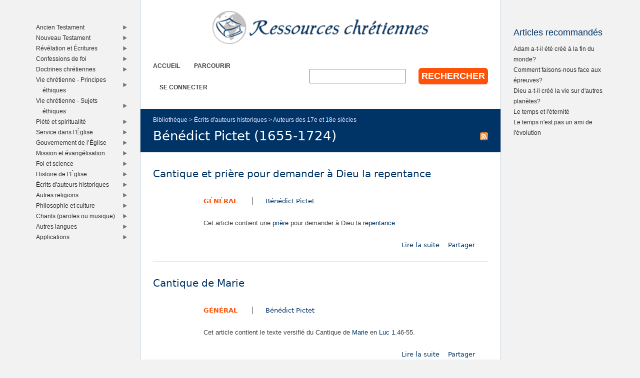

--- FILE ---
content_type: text/html; charset=utf-8
request_url: https://www.ressourceschretiennes.com/bib/b%C3%A9n%C3%A9dict-pictet-1655-1724
body_size: 11919
content:
<!DOCTYPE html>
<!--[if IEMobile 7]><html class="iem7"  lang="fr" dir="ltr"><![endif]-->
<!--[if lte IE 6]><html class="lt-ie9 lt-ie8 lt-ie7"  lang="fr" dir="ltr"><![endif]-->
<!--[if (IE 7)&(!IEMobile)]><html class="lt-ie9 lt-ie8"  lang="fr" dir="ltr"><![endif]-->
<!--[if IE 8]><html class="lt-ie9"  lang="fr" dir="ltr"><![endif]-->
<!--[if (gte IE 9)|(gt IEMobile 7)]><!--><html  lang="fr" dir="ltr"><!--<![endif]-->

<head>
  <!--[if IE]><![endif]-->
<link rel="dns-prefetch" href="//www.googletagmanager.com" />
<link rel="preconnect" href="//www.googletagmanager.com" />
<meta charset="utf-8" />
<meta name="Generator" content="Drupal 7 (http://drupal.org)" />
<link rel="alternate" type="application/rss+xml" title="RSS - Bénédict Pictet (1655-1724)" href="https://www.ressourceschretiennes.com/taxonomy/term/4230/feed" />
<link rel="shortcut icon" href="https://www.ressourceschretiennes.com/sites/all/themes/rsc2014_rc/favicon.ico" type="image/vnd.microsoft.icon" />
<meta name="robots" content="noindex, follow" />
<meta name="theme-color" content="#003466" />
<meta name="google-site-verification" content="9IjCIyPLJJ52UIDC00-aG-CiLfQGT4YuJD3XghhSTYY" />
  <title>Bénédict Pictet (1655-1724) | Ressources chretiennes</title>

      <meta name="MobileOptimized" content="width">
    <meta name="HandheldFriendly" content="true">
    <meta name="viewport" content="width=device-width">
    <!--[if IEMobile]><meta http-equiv="cleartype" content="on"><![endif]-->

  <link type="text/css" rel="stylesheet" href="/files/pub/advagg_css/css__OOGJVhBr7-dfDIsq_Zz7JmGRlv7VsnA7-9QZfj9Gl4E__SwQlfjag2uCNzVZLI_VdP4MoTaXO3Loac-b3b0XAlwE__MN7CBLLaXpyJMDaEZesmP374XcQzWT5jlIdop_f9WfA.css" media="all" />
  <script src="/files/pub/advagg_js/js__SY_Z7rK9mqQMSUa-s1-3WnvGhtq36vMA9wXT1eqr3B0__o0DeYOV298zMyLYyW2XizngCl7ZPtUWDGi2V3RQNJhM__MN7CBLLaXpyJMDaEZesmP374XcQzWT5jlIdop_f9WfA.js"></script>
<script async="async" src="https://www.googletagmanager.com/gtag/js?id=G-5SFB9BJQ49"></script>
<script>window.dataLayer = window.dataLayer || [];function gtag(){dataLayer.push(arguments)};gtag("js", new Date());gtag("set", "developer_id.dMDhkMT", true);gtag("config", "G-5SFB9BJQ49", {"groups":"default"});</script>
<script>window.a2a_config=window.a2a_config||{};window.da2a={done:false,html_done:false,script_ready:false,script_load:function(){var a=document.createElement('script'),s=document.getElementsByTagName('script')[0];a.type='text/javascript';a.async=true;a.src='https://static.addtoany.com/menu/page.js';s.parentNode.insertBefore(a,s);da2a.script_load=function(){};},script_onready:function(){da2a.script_ready=true;if(da2a.html_done)da2a.init();},init:function(){for(var i=0,el,target,targets=da2a.targets,length=targets.length;i<length;i++){el=document.getElementById('da2a_'+(i+1));target=targets[i];a2a_config.linkname=target.title;a2a_config.linkurl=target.url;if(el){a2a.init('page',{target:el});el.id='';}da2a.done=true;}da2a.targets=[];}};(function ($){Drupal.behaviors.addToAny = {attach: function (context, settings) {if (context !== document && window.da2a) {if(da2a.script_ready)a2a.init_all();da2a.script_load();}}}})(jQuery);a2a_config.callbacks=a2a_config.callbacks||[];a2a_config.callbacks.push({ready:da2a.script_onready});a2a_config.overlays=a2a_config.overlays||[];a2a_config.templates=a2a_config.templates||{};a2a_config.no_3p=1;a2a_config.onclick = true;</script>
<script src="/files/pub/advagg_js/js__18FEYdw9eyol6G2mTjOGz5T9C0O0G16cTWV5XiY5k64__bLkuqg3BHSG4lP18f5w3kyXlW0Z3V-jWjYT2A6qpwMc__MN7CBLLaXpyJMDaEZesmP374XcQzWT5jlIdop_f9WfA.js"></script>
<script>jQuery.extend(Drupal.settings, {"basePath":"\/","pathPrefix":"","setHasJsCookie":0,"ajaxPageState":{"theme":"rsc2014_rc","theme_token":"sLoB-JX09jigyUo4VKgCb4gmTRY8UpCe4dYsfECSKg0","css":{"modules\/system\/system.base.css":1,"modules\/system\/system.menus.css":1,"modules\/system\/system.messages.css":1,"modules\/system\/system.theme.css":1,"modules\/comment\/comment.css":1,"modules\/field\/theme\/field.css":1,"modules\/node\/node.css":1,"modules\/search\/search.css":1,"modules\/user\/user.css":1,"sites\/all\/modules\/views\/css\/views.css":1,"sites\/all\/modules\/ckeditor\/css\/ckeditor.css":1,"sites\/all\/modules\/ctools\/css\/ctools.css":1,"sites\/all\/themes\/rsc2014\/system.menus.css":1,"sites\/all\/themes\/rsc2014\/system.messages.css":1,"sites\/all\/themes\/rsc2014\/system.theme.css":1,"sites\/all\/themes\/rsc2014\/css\/base.css":1,"sites\/all\/themes\/rsc2014_rc\/css\/rc.css":1,"sites\/all\/themes\/rsc2014\/css\/lib.css":1},"js":{"sites\/all\/modules\/jquery_update\/replace\/jquery\/1.12\/jquery.min.js":1,"misc\/jquery-extend-3.4.0.js":1,"misc\/jquery-html-prefilter-3.5.0-backport.js":1,"misc\/jquery.once.js":1,"misc\/drupal.js":1,"sites\/all\/modules\/jquery_update\/js\/jquery_browser.js":1,"misc\/form-single-submit.js":1,"sites\/all\/modules\/rsc_library\/js\/rsc_library.js":1,"sites\/all\/modules\/rsc_taxonomy\/rsc_taxonomy.js":1,"public:\/\/languages\/fr_1UaeCVp6M4-1qYCeRm3tvcl6YRhzIehbX5CPatQ-7PA.js":1,"sites\/all\/modules\/google_analytics\/googleanalytics.js":1,"https:\/\/www.googletagmanager.com\/gtag\/js?id=G-5SFB9BJQ49":1,"sites\/all\/themes\/rsc2014\/js\/all.js":1}},"googleanalytics":{"account":["G-5SFB9BJQ49"],"trackOutbound":1,"trackMailto":1,"trackDownload":1,"trackDownloadExtensions":"7z|aac|arc|arj|asf|asx|avi|bin|csv|doc(x|m)?|dot(x|m)?|exe|flv|gif|gz|gzip|hqx|jar|jpe?g|js|mp(2|3|4|e?g)|mov(ie)?|msi|msp|pdf|phps|png|ppt(x|m)?|pot(x|m)?|pps(x|m)?|ppam|sld(x|m)?|thmx|qtm?|ra(m|r)?|sea|sit|tar|tgz|torrent|txt|wav|wma|wmv|wpd|xls(x|m|b)?|xlt(x|m)|xlam|xml|z|zip"},"urlIsAjaxTrusted":{"\/bib\/b%C3%A9n%C3%A9dict-pictet-1655-1724":true}});</script>
      <!--[if lt IE 9]>
    <script src="/sites/all/themes/zen/js/html5-respond.js"></script>
    <![endif]-->
  </head>
<body class="html not-front not-logged-in two-sidebars page-taxonomy page-taxonomy-term page-taxonomy-term- page-taxonomy-term-4230 section-bib role-anonymous-user" >
      <p id="skip-link">
      <a href="#main-menu" class="element-invisible element-focusable">Jump to navigation</a>
    </p>
      
<div id="page">

  <div id="midcol">

    <header class="header" id="header">

      <a href="/" title="Accueil" rel="home" class="header__logo" id="logo"><img src="https://www.ressourceschretiennes.com/sites/all/themes/rsc2014_rc/logo.png" alt="Accueil" class="header__logo-image" /></a>
      <h1 class="header__site-name" id="site-name">
        <a href="/" title="Accueil" class="header__site-link" rel="home"><span>Ressources chretiennes</span></a>
      </h1>

        <div class="header__region region region-header">
    <div id="block-rsc-rc-main-menu" class="block block-rsc-rc block-rsc-rc-main-menu block-menu first odd">

      
  <div class="item-list"><h3>Menu principal</h3><ul class="menu"><li class="first"><a href="/">Accueil</a></li>
<li><a href="/bib/parcourir">Parcourir</a></li>
<li class="last"><a href="/user/login">Se connecter</a></li>
</ul></div>
</div>
<div id="block-search-form" class="block block-search block-search-form last even" role="search">

      
  <form action="/bib/b%C3%A9n%C3%A9dict-pictet-1655-1724" method="post" id="search-block-form" accept-charset="UTF-8"><div>  <h2 class="element-invisible">Formulaire de recherche</h2>
<div class="form-item form-type-textfield form-item-search-block-form">
  <label class="element-invisible" for="edit-search-block-form--2">Rechercher </label>
 <input title="Indiquer les termes à rechercher" type="text" id="edit-search-block-form--2" name="search_block_form" value="" size="15" maxlength="128" class="form-text" />
</div>
<div class="form-actions form-wrapper" id="edit-actions"><input type="submit" id="edit-submit" name="op" value="Rechercher" class="form-submit" /></div><input type="hidden" name="form_build_id" value="form-raACQhHjF0I3b6yeja0oFjbxmHJO8MoUE5_Sh4d2_zs" />
<input type="hidden" name="form_id" value="search_block_form" />
</div></form>
</div>
  </div>

    </header>

    <div id="page-title-area">
      <nav class="breadcrumb" role="navigation"><h2 class="element-invisible">Vous êtes ici</h2><ol><li><a href="/node/2">Bibliothèque</a>&nbsp;&gt;&nbsp;</li><li><a href="/bib/%C3%A9crits-dauteurs-historiques" title="Écrits d&#039;auteurs historiques">Écrits d&#039;auteurs historiques</a>&nbsp;&gt;&nbsp;</li><li><a href="/bib/auteurs-17e-18e-si%C3%A8cles" title="Auteurs des 17e et 18e siècles">Auteurs des 17e et 18e siècles</a></li></ol></nav>      <a href="/taxonomy/term/4230/feed" class="feed-icon" title="S&#039;abonner à RSS - Bénédict Pictet (1655-1724)"><img src="https://www.ressourceschretiennes.com/misc/feed.png" width="16" height="16" alt="S&#039;abonner à RSS - Bénédict Pictet (1655-1724)" /></a>      <a id="main-content"></a>
                    <h1 class="page__title title" id="page-title">Bénédict Pictet (1655-1724)</h1>
                </div>

    <div id="content" class="column" role="main">

                              


<div class="taxonomy-nodes-wrapper"><article class="node-9975 node node-rsc-library-link node-teaser clearfix">

      <header>
                    <h2 class="node__title node-title">
          <a href="/link/cantique-pri%C3%A8re-demander-dieu-repentance">
            Cantique et prière pour demander à Dieu la repentance          </a>
        </h2>
            
      
          </header>
  
  <ul class="info-before-summary"><li class="first"><span class="field field-name-rscl-difficulty- field-type-taxonomy-term-reference field-label-hidden"><a href="/difficult%C3%A9/g%C3%A9n%C3%A9ral">Général</a></span>
</li> <li><span class="field field-name-rscl-author- field-type-taxonomy-term-reference field-label-hidden">
  <a href="/auteur/b%C3%A9n%C3%A9dict-pictet">Bénédict Pictet</a></span>
</li></ul><div class="field field-name-rscl-summary field-type-text-long field-label-hidden"><div>
<p>Cet article contient une <a href="/mot-cl%C3%A9/pri%C3%A8re"  >prière</a> pour demander à Dieu la <a href="/mot-cl%C3%A9/repentance"  >repentance</a>.</p>
</div>
</div>
  <ul class="links inline"><li class="node-readmore first"><a href="/link/cantique-pri%C3%A8re-demander-dieu-repentance" rel="tag" title="Cantique et prière pour demander à Dieu la repentance">Lire la suite<span class="element-invisible"> de Cantique et prière pour demander à Dieu la repentance</span></a></li>
<li class="addtoany"><span><span class="a2a_kit a2a_kit_size_32 a2a_target addtoany_list" id="da2a_1">
      
      <a class="a2a_dd addtoany_share_save" href="https://www.addtoany.com/share#url=https%3A%2F%2Fwww.ressourceschretiennes.com%2Flink%2Fcantique-pri%25C3%25A8re-demander-dieu-repentance&amp;title=Cantique%20et%20pri%C3%A8re%20pour%20demander%20%C3%A0%20Dieu%20la%20repentance"> Partager</a>
      
    </span>
    <script type="text/javascript">
<!--//--><![CDATA[//><!--
if(window.da2a)da2a.script_load();
//--><!]]>
</script></span></li>
<li class="comment_forbidden last"></li>
</ul>  </article>
<article class="node-7990 node node-rsc-library-link node-teaser clearfix">

      <header>
                    <h2 class="node__title node-title">
          <a href="/link/cantique-marie">
            Cantique de Marie          </a>
        </h2>
            
      
          </header>
  
  <ul class="info-before-summary"><li class="first"><span class="field field-name-rscl-difficulty- field-type-taxonomy-term-reference field-label-hidden"><a href="/difficult%C3%A9/g%C3%A9n%C3%A9ral">Général</a></span>
</li> <li><span class="field field-name-rscl-author- field-type-taxonomy-term-reference field-label-hidden">
  <a href="/auteur/b%C3%A9n%C3%A9dict-pictet">Bénédict Pictet</a></span>
</li></ul><div class="field field-name-rscl-summary field-type-text-long field-label-hidden"><p>Cet article contient le texte versifié du Cantique de <a href="/mot-cl%C3%A9/marie"  >Marie</a> en <a href="/mot-cl%C3%A9/luc-1"  >Luc 1</a>.46-55.</p>
</div>
  <ul class="links inline"><li class="node-readmore first"><a href="/link/cantique-marie" rel="tag" title="Cantique de Marie">Lire la suite<span class="element-invisible"> de Cantique de Marie</span></a></li>
<li class="addtoany"><span><span class="a2a_kit a2a_kit_size_32 a2a_target addtoany_list" id="da2a_2">
      
      <a class="a2a_dd addtoany_share_save" href="https://www.addtoany.com/share#url=https%3A%2F%2Fwww.ressourceschretiennes.com%2Flink%2Fcantique-marie&amp;title=Cantique%20de%20Marie"> Partager</a>
      
    </span>
    </span></li>
<li class="comment_forbidden last"></li>
</ul>  </article>
<article class="node-7855 node node-rsc-library-link node-teaser clearfix">

      <header>
                    <h2 class="node__title node-title">
          <a href="/link/pri%C3%A8res-femme-travail-%E2%80%99enfantement">
            Prières pour une femme dans le travail de l’enfantement          </a>
        </h2>
            
      
          </header>
  
  <ul class="info-before-summary"><li class="first"><span class="field field-name-rscl-difficulty- field-type-taxonomy-term-reference field-label-hidden"><a href="/difficult%C3%A9/g%C3%A9n%C3%A9ral">Général</a></span>
</li> <li><span class="field field-name-rscl-author- field-type-taxonomy-term-reference field-label-hidden">
  <a href="/auteur/b%C3%A9n%C3%A9dict-pictet">Bénédict Pictet</a></span>
</li></ul><div class="field field-name-rscl-summary field-type-text-long field-label-hidden"><p>Cet article contient une <a href="/mot-cl%C3%A9/pri%C3%A8re"  >prière</a> pour une femme qui se prépare à l'<a href="/mot-cl%C3%A9/accouchement"  >accouchement</a>.</p>
</div>
  <ul class="links inline"><li class="node-readmore first"><a href="/link/pri%C3%A8res-femme-travail-%E2%80%99enfantement" rel="tag" title="Prières pour une femme dans le travail de l’enfantement">Lire la suite<span class="element-invisible"> de Prières pour une femme dans le travail de l’enfantement</span></a></li>
<li class="addtoany"><span><span class="a2a_kit a2a_kit_size_32 a2a_target addtoany_list" id="da2a_3">
      
      <a class="a2a_dd addtoany_share_save" href="https://www.addtoany.com/share#url=https%3A%2F%2Fwww.ressourceschretiennes.com%2Flink%2Fpri%25C3%25A8res-femme-travail-%25E2%2580%2599enfantement&amp;title=Pri%C3%A8res%20pour%20une%20femme%20dans%20le%20travail%20de%20l%E2%80%99enfantement"> Partager</a>
      
    </span>
    </span></li>
<li class="comment_forbidden last"></li>
</ul>  </article>
<article class="node-5552 node node-rsc-library-link node-teaser clearfix">

      <header>
                    <h2 class="node__title node-title">
          <a href="/link/pri%C3%A8re-dire-matin">
            Prière pour dire le matin          </a>
        </h2>
            
      
          </header>
  
  <ul class="info-before-summary"><li class="first"><span class="field field-name-rscl-difficulty- field-type-taxonomy-term-reference field-label-hidden"><a href="/difficult%C3%A9/g%C3%A9n%C3%A9ral">Général</a></span>
</li> <li><span class="field field-name-rscl-author- field-type-taxonomy-term-reference field-label-hidden">
  <a href="/auteur/b%C3%A9n%C3%A9dict-pictet">Bénédict Pictet</a></span>
</li></ul><div class="field field-name-rscl-summary field-type-text-long field-label-hidden"><p>Cet article contient une <a href="/mot-cl%C3%A9/pri%C3%A8re"  >prière</a> du matin pour employer notre journée au service de Dieu sous son regard bienveillant.</p>
</div>
  <ul class="links inline"><li class="node-readmore first"><a href="/link/pri%C3%A8re-dire-matin" rel="tag" title="Prière pour dire le matin">Lire la suite<span class="element-invisible"> de Prière pour dire le matin</span></a></li>
<li class="addtoany"><span><span class="a2a_kit a2a_kit_size_32 a2a_target addtoany_list" id="da2a_4">
      
      <a class="a2a_dd addtoany_share_save" href="https://www.addtoany.com/share#url=https%3A%2F%2Fwww.ressourceschretiennes.com%2Flink%2Fpri%25C3%25A8re-dire-matin&amp;title=Pri%C3%A8re%20pour%20dire%20le%20matin"> Partager</a>
      
    </span>
    </span></li>
<li class="comment_forbidden last"></li>
</ul>  </article>
<article class="node-5551 node node-rsc-library-link node-teaser clearfix">

      <header>
                    <h2 class="node__title node-title">
          <a href="/link/pri%C3%A8re-dire-soir">
            Prière pour dire le soir          </a>
        </h2>
            
      
          </header>
  
  <ul class="info-before-summary"><li class="first"><span class="field field-name-rscl-difficulty- field-type-taxonomy-term-reference field-label-hidden"><a href="/difficult%C3%A9/g%C3%A9n%C3%A9ral">Général</a></span>
</li> <li><span class="field field-name-rscl-author- field-type-taxonomy-term-reference field-label-hidden">
  <a href="/auteur/b%C3%A9n%C3%A9dict-pictet">Bénédict Pictet</a></span>
</li></ul><div class="field field-name-rscl-summary field-type-text-long field-label-hidden"><p>Cet article contient une <a href="/mot-cl%C3%A9/pri%C3%A8re"  >prière</a> pour le soir.</p>
</div>
  <ul class="links inline"><li class="node-readmore first"><a href="/link/pri%C3%A8re-dire-soir" rel="tag" title="Prière pour dire le soir">Lire la suite<span class="element-invisible"> de Prière pour dire le soir</span></a></li>
<li class="addtoany"><span><span class="a2a_kit a2a_kit_size_32 a2a_target addtoany_list" id="da2a_5">
      
      <a class="a2a_dd addtoany_share_save" href="https://www.addtoany.com/share#url=https%3A%2F%2Fwww.ressourceschretiennes.com%2Flink%2Fpri%25C3%25A8re-dire-soir&amp;title=Pri%C3%A8re%20pour%20dire%20le%20soir"> Partager</a>
      
    </span>
    </span></li>
<li class="comment_forbidden last"></li>
</ul>  </article>
<article class="node-5550 node node-rsc-library-link node-teaser clearfix">

      <header>
                    <h2 class="node__title node-title">
          <a href="/link/pri%C3%A8re-soir">
            Prière pour le soir          </a>
        </h2>
            
      
          </header>
  
  <ul class="info-before-summary"><li class="first"><span class="field field-name-rscl-difficulty- field-type-taxonomy-term-reference field-label-hidden"><a href="/difficult%C3%A9/g%C3%A9n%C3%A9ral">Général</a></span>
</li> <li><span class="field field-name-rscl-author- field-type-taxonomy-term-reference field-label-hidden">
  <a href="/auteur/b%C3%A9n%C3%A9dict-pictet">Bénédict Pictet</a></span>
</li></ul><div class="field field-name-rscl-summary field-type-text-long field-label-hidden"><p>Cet article contient une <a href="/mot-cl%C3%A9/pri%C3%A8re"  >prière</a> pour le soir.</p>
</div>
  <ul class="links inline"><li class="node-readmore first"><a href="/link/pri%C3%A8re-soir" rel="tag" title="Prière pour le soir">Lire la suite<span class="element-invisible"> de Prière pour le soir</span></a></li>
<li class="addtoany"><span><span class="a2a_kit a2a_kit_size_32 a2a_target addtoany_list" id="da2a_6">
      
      <a class="a2a_dd addtoany_share_save" href="https://www.addtoany.com/share#url=https%3A%2F%2Fwww.ressourceschretiennes.com%2Flink%2Fpri%25C3%25A8re-soir&amp;title=Pri%C3%A8re%20pour%20le%20soir"> Partager</a>
      
    </span>
    </span></li>
<li class="comment_forbidden last"></li>
</ul>  </article>
<article class="node-5549 node node-rsc-library-link node-teaser clearfix">

      <header>
                    <h2 class="node__title node-title">
          <a href="/link/pri%C3%A8re-du-soir-famille">
            Prière du soir pour la famille          </a>
        </h2>
            
      
          </header>
  
  <ul class="info-before-summary"><li class="first"><span class="field field-name-rscl-difficulty- field-type-taxonomy-term-reference field-label-hidden"><a href="/difficult%C3%A9/g%C3%A9n%C3%A9ral">Général</a></span>
</li> <li><span class="field field-name-rscl-author- field-type-taxonomy-term-reference field-label-hidden">
  <a href="/auteur/b%C3%A9n%C3%A9dict-pictet">Bénédict Pictet</a></span>
</li></ul><div class="field field-name-rscl-summary field-type-text-long field-label-hidden"><p>Cet article contient une <a href="/mot-cl%C3%A9/pri%C3%A8re"  >prière</a> du soir pour la famille.</p>
</div>
  <ul class="links inline"><li class="node-readmore first"><a href="/link/pri%C3%A8re-du-soir-famille" rel="tag" title="Prière du soir pour la famille">Lire la suite<span class="element-invisible"> de Prière du soir pour la famille</span></a></li>
<li class="addtoany"><span><span class="a2a_kit a2a_kit_size_32 a2a_target addtoany_list" id="da2a_7">
      
      <a class="a2a_dd addtoany_share_save" href="https://www.addtoany.com/share#url=https%3A%2F%2Fwww.ressourceschretiennes.com%2Flink%2Fpri%25C3%25A8re-du-soir-famille&amp;title=Pri%C3%A8re%20du%20soir%20pour%20la%20famille"> Partager</a>
      
    </span>
    </span></li>
<li class="comment_forbidden last"></li>
</ul>  </article>
<article class="node-5548 node node-rsc-library-link node-teaser clearfix">

      <header>
                    <h2 class="node__title node-title">
          <a href="/link/pri%C3%A8re-premier-jour-lann%C3%A9e">
            Prière pour le premier jour de l&#039;année          </a>
        </h2>
            
      
          </header>
  
  <ul class="info-before-summary"><li class="first"><span class="field field-name-rscl-difficulty- field-type-taxonomy-term-reference field-label-hidden"><a href="/difficult%C3%A9/g%C3%A9n%C3%A9ral">Général</a></span>
</li> <li><span class="field field-name-rscl-author- field-type-taxonomy-term-reference field-label-hidden">
  <a href="/auteur/b%C3%A9n%C3%A9dict-pictet">Bénédict Pictet</a></span>
</li></ul><div class="field field-name-rscl-summary field-type-text-long field-label-hidden"><p>Cet article contient une <a href="/mot-cl%C3%A9/pri%C3%A8re"  >prière</a> pour le premier jour de l'année demandant la bénédiction de Dieu.</p>
</div>
  <ul class="links inline"><li class="node-readmore first"><a href="/link/pri%C3%A8re-premier-jour-lann%C3%A9e" rel="tag" title="Prière pour le premier jour de l&#039;année">Lire la suite<span class="element-invisible"> de Prière pour le premier jour de l&#039;année</span></a></li>
<li class="addtoany"><span><span class="a2a_kit a2a_kit_size_32 a2a_target addtoany_list" id="da2a_8">
      
      <a class="a2a_dd addtoany_share_save" href="https://www.addtoany.com/share#url=https%3A%2F%2Fwww.ressourceschretiennes.com%2Flink%2Fpri%25C3%25A8re-premier-jour-lann%25C3%25A9e&amp;title=Pri%C3%A8re%20pour%20le%20premier%20jour%20de%20l%27ann%C3%A9e"> Partager</a>
      
    </span>
    </span></li>
<li class="comment_forbidden last"></li>
</ul>  </article>
<article class="node-5547 node node-rsc-library-link node-teaser clearfix">

      <header>
                    <h2 class="node__title node-title">
          <a href="/link/pri%C3%A8re-demander-dieu-lesprit-pri%C3%A8re">
            Prière pour demander à Dieu l&#039;esprit de prière          </a>
        </h2>
            
      
          </header>
  
  <ul class="info-before-summary"><li class="first"><span class="field field-name-rscl-difficulty- field-type-taxonomy-term-reference field-label-hidden"><a href="/difficult%C3%A9/g%C3%A9n%C3%A9ral">Général</a></span>
</li> <li><span class="field field-name-rscl-author- field-type-taxonomy-term-reference field-label-hidden">
  <a href="/auteur/b%C3%A9n%C3%A9dict-pictet">Bénédict Pictet</a></span>
</li></ul><div class="field field-name-rscl-summary field-type-text-long field-label-hidden"><p>Cet article contient une <a href="/mot-cl%C3%A9/pri%C3%A8re"  >prière</a> qui demande à Dieu d'avoir un esprit bien disposé à la prière.</p>
</div>
  <ul class="links inline"><li class="node-readmore first"><a href="/link/pri%C3%A8re-demander-dieu-lesprit-pri%C3%A8re" rel="tag" title="Prière pour demander à Dieu l&#039;esprit de prière">Lire la suite<span class="element-invisible"> de Prière pour demander à Dieu l&#039;esprit de prière</span></a></li>
<li class="addtoany"><span><span class="a2a_kit a2a_kit_size_32 a2a_target addtoany_list" id="da2a_9">
      
      <a class="a2a_dd addtoany_share_save" href="https://www.addtoany.com/share#url=https%3A%2F%2Fwww.ressourceschretiennes.com%2Flink%2Fpri%25C3%25A8re-demander-dieu-lesprit-pri%25C3%25A8re&amp;title=Pri%C3%A8re%20pour%20demander%20%C3%A0%20Dieu%20l%27esprit%20de%20pri%C3%A8re"> Partager</a>
      
    </span>
    </span></li>
<li class="comment_forbidden last"></li>
</ul>  </article>
<article class="node-5540 node node-rsc-library-link node-teaser clearfix">

      <header>
                    <h2 class="node__title node-title">
          <a href="/link/pri%C3%A8re-dun-fid%C3%A8le-qui-est-saint-transport-quand-il-consid%C3%A8re-tous-bienfaits-dont-dieu-combl%C3%A9">
            Prière d&#039;un fidèle qui est dans un saint transport, quand il considère tous les bienfaits dont Dieu l&#039;a comblé          </a>
        </h2>
            
      
          </header>
  
  <ul class="info-before-summary"><li class="first"><span class="field field-name-rscl-difficulty- field-type-taxonomy-term-reference field-label-hidden"><a href="/difficult%C3%A9/g%C3%A9n%C3%A9ral">Général</a></span>
</li> <li><span class="field field-name-rscl-author- field-type-taxonomy-term-reference field-label-hidden">
  <a href="/auteur/b%C3%A9n%C3%A9dict-pictet">Bénédict Pictet</a></span>
</li></ul><div class="field field-name-rscl-summary field-type-text-long field-label-hidden"><p>Cet article contient une <a href="/mot-cl%C3%A9/pri%C3%A8re"  >prière</a> de <a href="/mot-cl%C3%A9/reconnaissance"  >reconnaissance</a> dont Dieu comble les fidèles.</p>
</div>
  <ul class="links inline"><li class="node-readmore first"><a href="/link/pri%C3%A8re-dun-fid%C3%A8le-qui-est-saint-transport-quand-il-consid%C3%A8re-tous-bienfaits-dont-dieu-combl%C3%A9" rel="tag" title="Prière d&#039;un fidèle qui est dans un saint transport, quand il considère tous les bienfaits dont Dieu l&#039;a comblé">Lire la suite<span class="element-invisible"> de Prière d&#039;un fidèle qui est dans un saint transport, quand il considère tous les bienfaits dont Dieu l&#039;a comblé</span></a></li>
<li class="addtoany"><span><span class="a2a_kit a2a_kit_size_32 a2a_target addtoany_list" id="da2a_10">
      
      <a class="a2a_dd addtoany_share_save" href="https://www.addtoany.com/share#url=https%3A%2F%2Fwww.ressourceschretiennes.com%2Flink%2Fpri%25C3%25A8re-dun-fid%25C3%25A8le-qui-est-saint-transport-quand-il-consid%25C3%25A8re-tous-bienfaits-dont-dieu-combl%25C3%25A9&amp;title=Pri%C3%A8re%20d%27un%20fid%C3%A8le%20qui%20est%20dans%20un%20saint%20transport%2C%20quand%20il%20consid%C3%A8re%20tous%20les%20bienfaits%20dont%20Dieu%20l%27a%20combl%C3%A9"> Partager</a>
      
    </span>
    </span></li>
<li class="comment_forbidden last"></li>
</ul>  </article>
<article class="node-5539 node node-rsc-library-link node-teaser clearfix">

      <header>
                    <h2 class="node__title node-title">
          <a href="/link/pri%C3%A8re-avoir-gr%C3%A2ce-m%C3%A9diter-souvent-notre-mort">
            Prière pour avoir la grâce de méditer souvent sur notre mort          </a>
        </h2>
            
      
          </header>
  
  <ul class="info-before-summary"><li class="first"><span class="field field-name-rscl-difficulty- field-type-taxonomy-term-reference field-label-hidden"><a href="/difficult%C3%A9/g%C3%A9n%C3%A9ral">Général</a></span>
</li> <li><span class="field field-name-rscl-author- field-type-taxonomy-term-reference field-label-hidden">
  <a href="/auteur/b%C3%A9n%C3%A9dict-pictet">Bénédict Pictet</a></span>
</li></ul><div class="field field-name-rscl-summary field-type-text-long field-label-hidden"><p>Cet article contient une <a href="/mot-cl%C3%A9/pri%C3%A8re"  >prière</a> pour avoir la grâce de méditer souvent sur notre <a href="/mot-cl%C3%A9/mort"  >mort</a>.</p>
</div>
  <ul class="links inline"><li class="node-readmore first"><a href="/link/pri%C3%A8re-avoir-gr%C3%A2ce-m%C3%A9diter-souvent-notre-mort" rel="tag" title="Prière pour avoir la grâce de méditer souvent sur notre mort">Lire la suite<span class="element-invisible"> de Prière pour avoir la grâce de méditer souvent sur notre mort</span></a></li>
<li class="addtoany"><span><span class="a2a_kit a2a_kit_size_32 a2a_target addtoany_list" id="da2a_11">
      
      <a class="a2a_dd addtoany_share_save" href="https://www.addtoany.com/share#url=https%3A%2F%2Fwww.ressourceschretiennes.com%2Flink%2Fpri%25C3%25A8re-avoir-gr%25C3%25A2ce-m%25C3%25A9diter-souvent-notre-mort&amp;title=Pri%C3%A8re%20pour%20avoir%20la%20gr%C3%A2ce%20de%20m%C3%A9diter%20souvent%20sur%20notre%20mort"> Partager</a>
      
    </span>
    </span></li>
<li class="comment_forbidden last"></li>
</ul>  </article>
<article class="node-5538 node node-rsc-library-link node-teaser clearfix">

      <header>
                    <h2 class="node__title node-title">
          <a href="/link/pri%C3%A8re-dernier-jugement">
            Prière sur le dernier jugement          </a>
        </h2>
            
      
          </header>
  
  <ul class="info-before-summary"><li class="first"><span class="field field-name-rscl-difficulty- field-type-taxonomy-term-reference field-label-hidden"><a href="/difficult%C3%A9/g%C3%A9n%C3%A9ral">Général</a></span>
</li> <li><span class="field field-name-rscl-author- field-type-taxonomy-term-reference field-label-hidden">
  <a href="/auteur/b%C3%A9n%C3%A9dict-pictet">Bénédict Pictet</a></span>
</li></ul><div class="field field-name-rscl-summary field-type-text-long field-label-hidden"><p>Cet article contient une <a href="/mot-cl%C3%A9/pri%C3%A8re"  >prière</a> qui demande à Dieu de nous préparer au jour du <a href="/mot-cl%C3%A9/jugement"  >jugement</a> dernier.</p>
</div>
  <ul class="links inline"><li class="node-readmore first"><a href="/link/pri%C3%A8re-dernier-jugement" rel="tag" title="Prière sur le dernier jugement">Lire la suite<span class="element-invisible"> de Prière sur le dernier jugement</span></a></li>
<li class="addtoany"><span><span class="a2a_kit a2a_kit_size_32 a2a_target addtoany_list" id="da2a_12">
      
      <a class="a2a_dd addtoany_share_save" href="https://www.addtoany.com/share#url=https%3A%2F%2Fwww.ressourceschretiennes.com%2Flink%2Fpri%25C3%25A8re-dernier-jugement&amp;title=Pri%C3%A8re%20sur%20le%20dernier%20jugement"> Partager</a>
      
    </span>
    </span></li>
<li class="comment_forbidden last"></li>
</ul>  </article>
<article class="node-5537 node node-rsc-library-link node-teaser clearfix">

      <header>
                    <h2 class="node__title node-title">
          <a href="/link/pri%C3%A8re-ce-que-j%C3%A9sus-christ-est-n%C3%A9-dune-vierge-quil-a-%C3%A9t%C3%A9-con%C3%A7u-du-saint-esprit">
            Prière sur ce que Jésus-Christ est né d&#039;une vierge et qu&#039;il a été conçu du Saint-Esprit          </a>
        </h2>
            
      
          </header>
  
  <ul class="info-before-summary"><li class="first"><span class="field field-name-rscl-difficulty- field-type-taxonomy-term-reference field-label-hidden"><a href="/difficult%C3%A9/g%C3%A9n%C3%A9ral">Général</a></span>
</li> <li><span class="field field-name-rscl-author- field-type-taxonomy-term-reference field-label-hidden">
  <a href="/auteur/b%C3%A9n%C3%A9dict-pictet">Bénédict Pictet</a></span>
</li></ul><div class="field field-name-rscl-summary field-type-text-long field-label-hidden"><p>Cet article contient une <a href="/mot-cl%C3%A9/pri%C3%A8re"  >prière</a> basée sur <a href="/mot-cl%C3%A9/luc-1"  >Luc 1</a>.30-38 au sujet de la <a href="/mot-cl%C3%A9/conception"  >conception</a> miraculeuse de Jésus par le Saint-Esprit dans le sein de <a href="/mot-cl%C3%A9/marie"  >Marie</a> et sa <a href="/mot-cl%C3%A9/naissance"  >naissance</a> d'une vierge.</p>
</div>
  <ul class="links inline"><li class="node-readmore first"><a href="/link/pri%C3%A8re-ce-que-j%C3%A9sus-christ-est-n%C3%A9-dune-vierge-quil-a-%C3%A9t%C3%A9-con%C3%A7u-du-saint-esprit" rel="tag" title="Prière sur ce que Jésus-Christ est né d&#039;une vierge et qu&#039;il a été conçu du Saint-Esprit">Lire la suite<span class="element-invisible"> de Prière sur ce que Jésus-Christ est né d&#039;une vierge et qu&#039;il a été conçu du Saint-Esprit</span></a></li>
<li class="addtoany"><span><span class="a2a_kit a2a_kit_size_32 a2a_target addtoany_list" id="da2a_13">
      
      <a class="a2a_dd addtoany_share_save" href="https://www.addtoany.com/share#url=https%3A%2F%2Fwww.ressourceschretiennes.com%2Flink%2Fpri%25C3%25A8re-ce-que-j%25C3%25A9sus-christ-est-n%25C3%25A9-dune-vierge-quil-a-%25C3%25A9t%25C3%25A9-con%25C3%25A7u-du-saint-esprit&amp;title=Pri%C3%A8re%20sur%20ce%20que%20J%C3%A9sus-Christ%20est%20n%C3%A9%20d%27une%20vierge%20et%20qu%27il%20a%20%C3%A9t%C3%A9%20con%C3%A7u%20du%20Saint-Esprit"> Partager</a>
      
    </span>
    </span></li>
<li class="comment_forbidden last"></li>
</ul>  </article>
<article class="node-5536 node node-rsc-library-link node-teaser clearfix">

      <header>
                    <h2 class="node__title node-title">
          <a href="/link/actions-gr%C3%A2ces-mod%C3%A8le-du-cantique-marie">
            Actions de grâces sur le modèle du cantique de Marie          </a>
        </h2>
            
      
          </header>
  
  <ul class="info-before-summary"><li class="first"><span class="field field-name-rscl-difficulty- field-type-taxonomy-term-reference field-label-hidden"><a href="/difficult%C3%A9/g%C3%A9n%C3%A9ral">Général</a></span>
</li> <li><span class="field field-name-rscl-author- field-type-taxonomy-term-reference field-label-hidden">
  <a href="/auteur/b%C3%A9n%C3%A9dict-pictet">Bénédict Pictet</a></span>
</li></ul><div class="field field-name-rscl-summary field-type-text-long field-label-hidden"><p>Cet article contient une <a href="/mot-cl%C3%A9/pri%C3%A8re"  >prière</a> de <a href="/mot-cl%C3%A9/reconnaissance"  >reconnaissance</a> basée sur <a href="/mot-cl%C3%A9/luc-1"  >Luc 1</a>.46-55 et le cantique de <a href="/mot-cl%C3%A9/marie"  >Marie</a> qui a exprimé sa <a href="/mot-cl%C3%A9/joie"  >joie</a> de recevoir le don du salut en Jésus-Christ.</p>
</div>
  <ul class="links inline"><li class="node-readmore first"><a href="/link/actions-gr%C3%A2ces-mod%C3%A8le-du-cantique-marie" rel="tag" title="Actions de grâces sur le modèle du cantique de Marie">Lire la suite<span class="element-invisible"> de Actions de grâces sur le modèle du cantique de Marie</span></a></li>
<li class="addtoany"><span><span class="a2a_kit a2a_kit_size_32 a2a_target addtoany_list" id="da2a_14">
      
      <a class="a2a_dd addtoany_share_save" href="https://www.addtoany.com/share#url=https%3A%2F%2Fwww.ressourceschretiennes.com%2Flink%2Factions-gr%25C3%25A2ces-mod%25C3%25A8le-du-cantique-marie&amp;title=Actions%20de%20gr%C3%A2ces%20sur%20le%20mod%C3%A8le%20du%20cantique%20de%20Marie"> Partager</a>
      
    </span>
    </span></li>
<li class="comment_forbidden last"></li>
</ul>  </article>
<article class="node-5535 node node-rsc-library-link node-teaser clearfix">

      <header>
                    <h2 class="node__title node-title">
          <a href="/link/actions-gr%C3%A2ces-mod%C3%A8le-du-cantique-zacharie">
            Actions de grâces sur le modèle du cantique de Zacharie          </a>
        </h2>
            
      
          </header>
  
  <ul class="info-before-summary"><li class="first"><span class="field field-name-rscl-difficulty- field-type-taxonomy-term-reference field-label-hidden"><a href="/difficult%C3%A9/g%C3%A9n%C3%A9ral">Général</a></span>
</li> <li><span class="field field-name-rscl-author- field-type-taxonomy-term-reference field-label-hidden">
  <a href="/auteur/b%C3%A9n%C3%A9dict-pictet">Bénédict Pictet</a></span>
</li></ul><div class="field field-name-rscl-summary field-type-text-long field-label-hidden"><p>Cet article contient une <a href="/mot-cl%C3%A9/pri%C3%A8re"  >prière</a> de <a href="/mot-cl%C3%A9/reconnaissance"  >reconnaissance</a> basée sur <a href="/mot-cl%C3%A9/luc-1"  >Luc 1</a>.57-76 et le cantique de <a href="/mot-cl%C3%A9/zacharie"  >Zacharie</a> qui s'est réjoui de ce que Dieu a procuré la <a href="/mot-cl%C3%A9/d%C3%A9livrance"  class="active" >délivrance</a> de son peuple par la venue du Sauveur.</p>
</div>
  <ul class="links inline"><li class="node-readmore first"><a href="/link/actions-gr%C3%A2ces-mod%C3%A8le-du-cantique-zacharie" rel="tag" title="Actions de grâces sur le modèle du cantique de Zacharie">Lire la suite<span class="element-invisible"> de Actions de grâces sur le modèle du cantique de Zacharie</span></a></li>
<li class="addtoany"><span><span class="a2a_kit a2a_kit_size_32 a2a_target addtoany_list" id="da2a_15">
      
      <a class="a2a_dd addtoany_share_save" href="https://www.addtoany.com/share#url=https%3A%2F%2Fwww.ressourceschretiennes.com%2Flink%2Factions-gr%25C3%25A2ces-mod%25C3%25A8le-du-cantique-zacharie&amp;title=Actions%20de%20gr%C3%A2ces%20sur%20le%20mod%C3%A8le%20du%20cantique%20de%20Zacharie"> Partager</a>
      
    </span>
    </span></li>
<li class="comment_forbidden last"></li>
</ul>  </article>
<article class="node-5534 node node-rsc-library-link node-teaser clearfix">

      <header>
                    <h2 class="node__title node-title">
          <a href="/link/pri%C3%A8re-ce-que-j%C3%A9sus-christ-est-n%C3%A9-bethl%C3%A9hem-%C3%A9table-cr%C3%A8che">
            Prière sur ce que Jésus-Christ est né à Bethléhem dans une étable et dans une crèche          </a>
        </h2>
            
      
          </header>
  
  <ul class="info-before-summary"><li class="first"><span class="field field-name-rscl-difficulty- field-type-taxonomy-term-reference field-label-hidden"><a href="/difficult%C3%A9/g%C3%A9n%C3%A9ral">Général</a></span>
</li> <li><span class="field field-name-rscl-author- field-type-taxonomy-term-reference field-label-hidden">
  <a href="/auteur/b%C3%A9n%C3%A9dict-pictet">Bénédict Pictet</a></span>
</li></ul><div class="field field-name-rscl-summary field-type-text-long field-label-hidden"><p>Cet article contient une <a href="/mot-cl%C3%A9/pri%C3%A8re"  >prière</a> basée sur <a href="/mot-cl%C3%A9/luc-2"  class="active" >Luc 2</a>.1-7 au sujet de la <a href="/mot-cl%C3%A9/naissance"  >naissance</a> de Jésus à <a href="/mot-cl%C3%A9/bethl%C3%A9em"  >Bethléem</a> dans une <a href="/mot-cl%C3%A9/%C3%A9table"  >étable</a> et une <a href="/mot-cl%C3%A9/cr%C3%A8che"  >crèche</a>.</p>
</div>
  <ul class="links inline"><li class="node-readmore first"><a href="/link/pri%C3%A8re-ce-que-j%C3%A9sus-christ-est-n%C3%A9-bethl%C3%A9hem-%C3%A9table-cr%C3%A8che" rel="tag" title="Prière sur ce que Jésus-Christ est né à Bethléhem dans une étable et dans une crèche">Lire la suite<span class="element-invisible"> de Prière sur ce que Jésus-Christ est né à Bethléhem dans une étable et dans une crèche</span></a></li>
<li class="addtoany"><span><span class="a2a_kit a2a_kit_size_32 a2a_target addtoany_list" id="da2a_16">
      
      <a class="a2a_dd addtoany_share_save" href="https://www.addtoany.com/share#url=https%3A%2F%2Fwww.ressourceschretiennes.com%2Flink%2Fpri%25C3%25A8re-ce-que-j%25C3%25A9sus-christ-est-n%25C3%25A9-bethl%25C3%25A9hem-%25C3%25A9table-cr%25C3%25A8che&amp;title=Pri%C3%A8re%20sur%20ce%20que%20J%C3%A9sus-Christ%20est%20n%C3%A9%20%C3%A0%20Bethl%C3%A9hem%20dans%20une%20%C3%A9table%20et%20dans%20une%20cr%C3%A8che"> Partager</a>
      
    </span>
    </span></li>
<li class="comment_forbidden last"></li>
</ul>  </article>
<article class="node-5533 node node-rsc-library-link node-teaser clearfix">

      <header>
                    <h2 class="node__title node-title">
          <a href="/link/pri%C3%A8re-ce-que-anges-vinrent-annoncer-aux-bergers-naissance-j%C3%A9sus-christ">
            Prière sur ce que les anges vinrent annoncer aux bergers la naissance de Jésus-Christ          </a>
        </h2>
            
      
          </header>
  
  <ul class="info-before-summary"><li class="first"><span class="field field-name-rscl-difficulty- field-type-taxonomy-term-reference field-label-hidden"><a href="/difficult%C3%A9/g%C3%A9n%C3%A9ral">Général</a></span>
</li> <li><span class="field field-name-rscl-author- field-type-taxonomy-term-reference field-label-hidden">
  <a href="/auteur/b%C3%A9n%C3%A9dict-pictet">Bénédict Pictet</a></span>
</li></ul><div class="field field-name-rscl-summary field-type-text-long field-label-hidden"><p>Cet article contient une <a href="/mot-cl%C3%A9/pri%C3%A8re"  >prière</a> basée sur <a href="/mot-cl%C3%A9/luc-2"  class="active" >Luc 2</a>.8-12 au sujet de l'annonce de la <a href="/mot-cl%C3%A9/naissance"  >naissance</a> de Jésus à <a href="/mot-cl%C3%A9/bethl%C3%A9em"  >Bethléem</a> faite aux <a href="/mot-cl%C3%A9/berger"  >berger</a>s par un <a href="/mot-cl%C3%A9/ange"  >ange</a>.</p>
</div>
  <ul class="links inline"><li class="node-readmore first"><a href="/link/pri%C3%A8re-ce-que-anges-vinrent-annoncer-aux-bergers-naissance-j%C3%A9sus-christ" rel="tag" title="Prière sur ce que les anges vinrent annoncer aux bergers la naissance de Jésus-Christ">Lire la suite<span class="element-invisible"> de Prière sur ce que les anges vinrent annoncer aux bergers la naissance de Jésus-Christ</span></a></li>
<li class="addtoany"><span><span class="a2a_kit a2a_kit_size_32 a2a_target addtoany_list" id="da2a_17">
      
      <a class="a2a_dd addtoany_share_save" href="https://www.addtoany.com/share#url=https%3A%2F%2Fwww.ressourceschretiennes.com%2Flink%2Fpri%25C3%25A8re-ce-que-anges-vinrent-annoncer-aux-bergers-naissance-j%25C3%25A9sus-christ&amp;title=Pri%C3%A8re%20sur%20ce%20que%20les%20anges%20vinrent%20annoncer%20aux%20bergers%20la%20naissance%20de%20J%C3%A9sus-Christ"> Partager</a>
      
    </span>
    </span></li>
<li class="comment_forbidden last"></li>
</ul>  </article>
<article class="node-5532 node node-rsc-library-link node-teaser clearfix">

      <header>
                    <h2 class="node__title node-title">
          <a href="/link/actions-gr%C3%A2ces-mod%C3%A8le-du-cantique-anges">
            Actions de grâces sur le modèle du cantique des anges          </a>
        </h2>
            
      
          </header>
  
  <ul class="info-before-summary"><li class="first"><span class="field field-name-rscl-difficulty- field-type-taxonomy-term-reference field-label-hidden"><a href="/difficult%C3%A9/g%C3%A9n%C3%A9ral">Général</a></span>
</li> <li><span class="field field-name-rscl-author- field-type-taxonomy-term-reference field-label-hidden">
  <a href="/auteur/b%C3%A9n%C3%A9dict-pictet">Bénédict Pictet</a></span>
</li></ul><div class="field field-name-rscl-summary field-type-text-long field-label-hidden"><p>Cet article contient une <a href="/mot-cl%C3%A9/pri%C3%A8re"  >prière</a> de <a href="/mot-cl%C3%A9/louange"  >louange</a> basée sur <a href="/mot-cl%C3%A9/luc-2"  class="active" >Luc 2</a>.13-14 et le cantique des <a href="/mot-cl%C3%A9/ange"  >ange</a>s qui ont rendu <a href="/mot-cl%C3%A9/gloire"  >gloire</a> à Dieu pour la naissance de Jésus.</p>
</div>
  <ul class="links inline"><li class="node-readmore first"><a href="/link/actions-gr%C3%A2ces-mod%C3%A8le-du-cantique-anges" rel="tag" title="Actions de grâces sur le modèle du cantique des anges">Lire la suite<span class="element-invisible"> de Actions de grâces sur le modèle du cantique des anges</span></a></li>
<li class="addtoany"><span><span class="a2a_kit a2a_kit_size_32 a2a_target addtoany_list" id="da2a_18">
      
      <a class="a2a_dd addtoany_share_save" href="https://www.addtoany.com/share#url=https%3A%2F%2Fwww.ressourceschretiennes.com%2Flink%2Factions-gr%25C3%25A2ces-mod%25C3%25A8le-du-cantique-anges&amp;title=Actions%20de%20gr%C3%A2ces%20sur%20le%20mod%C3%A8le%20du%20cantique%20des%20anges"> Partager</a>
      
    </span>
    </span></li>
<li class="comment_forbidden last"></li>
</ul>  </article>
<article class="node-5531 node node-rsc-library-link node-teaser clearfix">

      <header>
                    <h2 class="node__title node-title">
          <a href="/link/actions-gr%C3%A2ces-mod%C3%A8le-du-cantique-sim%C3%A9on">
            Actions de grâces sur le modèle du cantique de Siméon          </a>
        </h2>
            
      
          </header>
  
  <ul class="info-before-summary"><li class="first"><span class="field field-name-rscl-difficulty- field-type-taxonomy-term-reference field-label-hidden"><a href="/difficult%C3%A9/g%C3%A9n%C3%A9ral">Général</a></span>
</li> <li><span class="field field-name-rscl-author- field-type-taxonomy-term-reference field-label-hidden">
  <a href="/auteur/b%C3%A9n%C3%A9dict-pictet">Bénédict Pictet</a></span>
</li></ul><div class="field field-name-rscl-summary field-type-text-long field-label-hidden"><p>Cet article contient une <a href="/mot-cl%C3%A9/pri%C3%A8re"  >prière</a> de <a href="/mot-cl%C3%A9/reconnaissance"  >reconnaissance</a> basée sur <a href="/mot-cl%C3%A9/luc-2"  class="active" >Luc 2</a>.25-32 et le cantique de <a href="/mot-cl%C3%A9/sim%C3%A9on"  >Siméon</a> se réjouissant de ce que ses yeux ont vu le <a href="/mot-cl%C3%A9/salut"  >salut</a> de Dieu.</p>
</div>
  <ul class="links inline"><li class="node-readmore first"><a href="/link/actions-gr%C3%A2ces-mod%C3%A8le-du-cantique-sim%C3%A9on" rel="tag" title="Actions de grâces sur le modèle du cantique de Siméon">Lire la suite<span class="element-invisible"> de Actions de grâces sur le modèle du cantique de Siméon</span></a></li>
<li class="addtoany"><span><span class="a2a_kit a2a_kit_size_32 a2a_target addtoany_list" id="da2a_19">
      
      <a class="a2a_dd addtoany_share_save" href="https://www.addtoany.com/share#url=https%3A%2F%2Fwww.ressourceschretiennes.com%2Flink%2Factions-gr%25C3%25A2ces-mod%25C3%25A8le-du-cantique-sim%25C3%25A9on&amp;title=Actions%20de%20gr%C3%A2ces%20sur%20le%20mod%C3%A8le%20du%20cantique%20de%20Sim%C3%A9on"> Partager</a>
      
    </span>
    </span></li>
<li class="comment_forbidden last"></li>
</ul>  </article>
<article class="node-5530 node node-rsc-library-link node-teaser clearfix">

      <header>
                    <h2 class="node__title node-title">
          <a href="/link/pri%C3%A8re-ce-que-mages-conduits-%C3%A9toile-vinrent-bethl%C3%A9hem-pr%C3%A9sent%C3%A8rent-j%C3%A9sus-christ-lor-lencens">
            Prière sur ce que les mages, conduits par une étoile, vinrent à Bethléhem et présentèrent à Jésus-Christ de l&#039;or, de l&#039;encens et de la myrrhe          </a>
        </h2>
            
      
          </header>
  
  <ul class="info-before-summary"><li class="first"><span class="field field-name-rscl-difficulty- field-type-taxonomy-term-reference field-label-hidden"><a href="/difficult%C3%A9/g%C3%A9n%C3%A9ral">Général</a></span>
</li> <li><span class="field field-name-rscl-author- field-type-taxonomy-term-reference field-label-hidden">
  <a href="/auteur/b%C3%A9n%C3%A9dict-pictet">Bénédict Pictet</a></span>
</li></ul><div class="field field-name-rscl-summary field-type-text-long field-label-hidden"><p>Cet article contient une <a href="/mot-cl%C3%A9/pri%C3%A8re"  >prière</a> basée sur <a href="/mot-cl%C3%A9/matthieu-2"  >Matthieu 2</a>.1-12 au sujet des <a href="/mot-cl%C3%A9/mage"  >mage</a>s, ces sages venus d'Orient pour adorer Jésus à <a href="/mot-cl%C3%A9/bethl%C3%A9em"  >Bethléem</a>.</p>
</div>
  <ul class="links inline"><li class="node-readmore first"><a href="/link/pri%C3%A8re-ce-que-mages-conduits-%C3%A9toile-vinrent-bethl%C3%A9hem-pr%C3%A9sent%C3%A8rent-j%C3%A9sus-christ-lor-lencens" rel="tag" title="Prière sur ce que les mages, conduits par une étoile, vinrent à Bethléhem et présentèrent à Jésus-Christ de l&#039;or, de l&#039;encens et de la myrrhe">Lire la suite<span class="element-invisible"> de Prière sur ce que les mages, conduits par une étoile, vinrent à Bethléhem et présentèrent à Jésus-Christ de l&#039;or, de l&#039;encens et de la myrrhe</span></a></li>
<li class="addtoany"><span><span class="a2a_kit a2a_kit_size_32 a2a_target addtoany_list" id="da2a_20">
      
      <a class="a2a_dd addtoany_share_save" href="https://www.addtoany.com/share#url=https%3A%2F%2Fwww.ressourceschretiennes.com%2Flink%2Fpri%25C3%25A8re-ce-que-mages-conduits-%25C3%25A9toile-vinrent-bethl%25C3%25A9hem-pr%25C3%25A9sent%25C3%25A8rent-j%25C3%25A9sus-christ-lor-lencens&amp;title=Pri%C3%A8re%20sur%20ce%20que%20les%20mages%2C%20conduits%20par%20une%20%C3%A9toile%2C%20vinrent%20%C3%A0%20Bethl%C3%A9hem%20et%20pr%C3%A9sent%C3%A8rent%20%C3%A0%20J%C3%A9sus-Christ%20de%20l%27or%2C%20de%20l%27encens%20et%20de%20la%20myrrhe"> Partager</a>
      
    </span>
    </span></li>
<li class="comment_forbidden last"></li>
</ul>  </article>
<article class="node-5529 node node-rsc-library-link node-teaser clearfix">

      <header>
                    <h2 class="node__title node-title">
          <a href="/link/pri%C3%A8re-ce-que-fils-dieu-a-pris-notre-nature">
            Prière sur ce que le Fils de Dieu a pris notre nature          </a>
        </h2>
            
      
          </header>
  
  <ul class="info-before-summary"><li class="first"><span class="field field-name-rscl-difficulty- field-type-taxonomy-term-reference field-label-hidden"><a href="/difficult%C3%A9/g%C3%A9n%C3%A9ral">Général</a></span>
</li> <li><span class="field field-name-rscl-author- field-type-taxonomy-term-reference field-label-hidden">
  <a href="/auteur/b%C3%A9n%C3%A9dict-pictet">Bénédict Pictet</a></span>
</li></ul><div class="field field-name-rscl-summary field-type-text-long field-label-hidden"><p>Cet article contient une <a href="/mot-cl%C3%A9/pri%C3%A8re"  >prière</a> basée sur <a href="/mot-cl%C3%A9/jean-1"  >Jean 1</a>.14 et <a href="/mot-cl%C3%A9/philippiens-2"  >Philippiens 2</a>.1-11 au sujet de l'<a href="/mot-cl%C3%A9/incarnation"  >incarnation</a> du Fils de Dieu, la Parole faite <a href="/mot-cl%C3%A9/chair"  >chair</a>, qui a eu l'<a href="/mot-cl%C3%A9/humilit%C3%A9"  >humilité</a> de prendre notre nature humaine pour notre salut.</p>
</div>
  <ul class="links inline"><li class="node-readmore first"><a href="/link/pri%C3%A8re-ce-que-fils-dieu-a-pris-notre-nature" rel="tag" title="Prière sur ce que le Fils de Dieu a pris notre nature">Lire la suite<span class="element-invisible"> de Prière sur ce que le Fils de Dieu a pris notre nature</span></a></li>
<li class="addtoany"><span><span class="a2a_kit a2a_kit_size_32 a2a_target addtoany_list" id="da2a_21">
      
      <a class="a2a_dd addtoany_share_save" href="https://www.addtoany.com/share#url=https%3A%2F%2Fwww.ressourceschretiennes.com%2Flink%2Fpri%25C3%25A8re-ce-que-fils-dieu-a-pris-notre-nature&amp;title=Pri%C3%A8re%20sur%20ce%20que%20le%20Fils%20de%20Dieu%20a%20pris%20notre%20nature"> Partager</a>
      
    </span>
    </span></li>
<li class="comment_forbidden last"></li>
</ul>  </article>
<article class="node-5528 node node-rsc-library-link node-teaser clearfix">

      <header>
                    <h2 class="node__title node-title">
          <a href="/link/pri%C3%A8re-naissance-j%C3%A9sus-christ">
            Prière sur la naissance de Jésus-Christ          </a>
        </h2>
            
      
          </header>
  
  <ul class="info-before-summary"><li class="first"><span class="field field-name-rscl-difficulty- field-type-taxonomy-term-reference field-label-hidden"><a href="/difficult%C3%A9/g%C3%A9n%C3%A9ral">Général</a></span>
</li> <li><span class="field field-name-rscl-author- field-type-taxonomy-term-reference field-label-hidden">
  <a href="/auteur/b%C3%A9n%C3%A9dict-pictet">Bénédict Pictet</a></span>
</li></ul><div class="field field-name-rscl-summary field-type-text-long field-label-hidden"><p>Cet article contient une <a href="/mot-cl%C3%A9/pri%C3%A8re"  >prière</a> au sujet de la <a href="/mot-cl%C3%A9/naissance"  >naissance</a> de Jésus-Christ, le Fils de Dieu, venu nous procurer le salut et la vie éternelle.</p>
</div>
  <ul class="links inline"><li class="node-readmore first"><a href="/link/pri%C3%A8re-naissance-j%C3%A9sus-christ" rel="tag" title="Prière sur la naissance de Jésus-Christ">Lire la suite<span class="element-invisible"> de Prière sur la naissance de Jésus-Christ</span></a></li>
<li class="addtoany"><span><span class="a2a_kit a2a_kit_size_32 a2a_target addtoany_list" id="da2a_22">
      
      <a class="a2a_dd addtoany_share_save" href="https://www.addtoany.com/share#url=https%3A%2F%2Fwww.ressourceschretiennes.com%2Flink%2Fpri%25C3%25A8re-naissance-j%25C3%25A9sus-christ&amp;title=Pri%C3%A8re%20sur%20la%20naissance%20de%20J%C3%A9sus-Christ"> Partager</a>
      
    </span>
    </span></li>
<li class="comment_forbidden last"></li>
</ul>  </article>
<article class="node-5527 node node-rsc-library-link node-teaser clearfix">

      <header>
                    <h2 class="node__title node-title">
          <a href="/link/pri%C3%A8re-ce-que-dieu-nous-a-tant-aim%C3%A9s-quil-a-envoy%C3%A9-son-fils-au-monde-nous-sauver">
            Prière sur ce que Dieu nous a tant aimés, qu&#039;il a envoyé son Fils au monde pour nous sauver          </a>
        </h2>
            
      
          </header>
  
  <ul class="info-before-summary"><li class="first"><span class="field field-name-rscl-difficulty- field-type-taxonomy-term-reference field-label-hidden"><a href="/difficult%C3%A9/g%C3%A9n%C3%A9ral">Général</a></span>
</li> <li><span class="field field-name-rscl-author- field-type-taxonomy-term-reference field-label-hidden">
  <a href="/auteur/b%C3%A9n%C3%A9dict-pictet">Bénédict Pictet</a></span>
</li></ul><div class="field field-name-rscl-summary field-type-text-long field-label-hidden"><p>Cet article contient une <a href="/mot-cl%C3%A9/pri%C3%A8re"  >prière</a> sur la grandeur de l'amour et de la grâce de Dieu qui nous a tant aimés qu'il a donné son propre Fils pour des pécheurs comme nous.</p>
</div>
  <ul class="links inline"><li class="node-readmore first"><a href="/link/pri%C3%A8re-ce-que-dieu-nous-a-tant-aim%C3%A9s-quil-a-envoy%C3%A9-son-fils-au-monde-nous-sauver" rel="tag" title="Prière sur ce que Dieu nous a tant aimés, qu&#039;il a envoyé son Fils au monde pour nous sauver">Lire la suite<span class="element-invisible"> de Prière sur ce que Dieu nous a tant aimés, qu&#039;il a envoyé son Fils au monde pour nous sauver</span></a></li>
<li class="addtoany"><span><span class="a2a_kit a2a_kit_size_32 a2a_target addtoany_list" id="da2a_23">
      
      <a class="a2a_dd addtoany_share_save" href="https://www.addtoany.com/share#url=https%3A%2F%2Fwww.ressourceschretiennes.com%2Flink%2Fpri%25C3%25A8re-ce-que-dieu-nous-a-tant-aim%25C3%25A9s-quil-a-envoy%25C3%25A9-son-fils-au-monde-nous-sauver&amp;title=Pri%C3%A8re%20sur%20ce%20que%20Dieu%20nous%20a%20tant%20aim%C3%A9s%2C%20qu%27il%20a%20envoy%C3%A9%20son%20Fils%20au%20monde%20pour%20nous%20sauver"> Partager</a>
      
    </span>
    </span></li>
<li class="comment_forbidden last"></li>
</ul>  </article>
<article class="node-5526 node node-rsc-library-link node-teaser clearfix">

      <header>
                    <h2 class="node__title node-title">
          <a href="/link/pri%C3%A8re-dire-sapprochant-sainte-table-au-jour-no%C3%ABl">
            Prière pour dire en s&#039;approchant de la sainte table au jour de Noël          </a>
        </h2>
            
      
          </header>
  
  <ul class="info-before-summary"><li class="first"><span class="field field-name-rscl-difficulty- field-type-taxonomy-term-reference field-label-hidden"><a href="/difficult%C3%A9/g%C3%A9n%C3%A9ral">Général</a></span>
</li> <li><span class="field field-name-rscl-author- field-type-taxonomy-term-reference field-label-hidden">
  <a href="/auteur/b%C3%A9n%C3%A9dict-pictet">Bénédict Pictet</a></span>
</li></ul><div class="field field-name-rscl-summary field-type-text-long field-label-hidden"><p>Cet article contient une <a href="/mot-cl%C3%A9/pri%C3%A8re"  >prière</a> pour la célébration de la sainte <a href="/mot-cl%C3%A9/c%C3%A8ne"  >cène</a> le jour de <a href="/mot-cl%C3%A9/no%C3%ABl"  >Noël</a>.</p>
</div>
  <ul class="links inline"><li class="node-readmore first"><a href="/link/pri%C3%A8re-dire-sapprochant-sainte-table-au-jour-no%C3%ABl" rel="tag" title="Prière pour dire en s&#039;approchant de la sainte table au jour de Noël">Lire la suite<span class="element-invisible"> de Prière pour dire en s&#039;approchant de la sainte table au jour de Noël</span></a></li>
<li class="addtoany"><span><span class="a2a_kit a2a_kit_size_32 a2a_target addtoany_list" id="da2a_24">
      
      <a class="a2a_dd addtoany_share_save" href="https://www.addtoany.com/share#url=https%3A%2F%2Fwww.ressourceschretiennes.com%2Flink%2Fpri%25C3%25A8re-dire-sapprochant-sainte-table-au-jour-no%25C3%25ABl&amp;title=Pri%C3%A8re%20pour%20dire%20en%20s%27approchant%20de%20la%20sainte%20table%20au%20jour%20de%20No%C3%ABl"> Partager</a>
      
    </span>
    </span></li>
<li class="comment_forbidden last"></li>
</ul>  </article>
<article class="node-5525 node node-rsc-library-link node-teaser clearfix">

      <header>
                    <h2 class="node__title node-title">
          <a href="/link/pri%C3%A8re-se-pr%C3%A9parer-sainte-c%C3%A8ne-au-jour-no%C3%ABl">
            Prière pour se préparer à la sainte cène au jour de Noël          </a>
        </h2>
            
      
          </header>
  
  <ul class="info-before-summary"><li class="first"><span class="field field-name-rscl-difficulty- field-type-taxonomy-term-reference field-label-hidden"><a href="/difficult%C3%A9/g%C3%A9n%C3%A9ral">Général</a></span>
</li> <li><span class="field field-name-rscl-author- field-type-taxonomy-term-reference field-label-hidden">
  <a href="/auteur/b%C3%A9n%C3%A9dict-pictet">Bénédict Pictet</a></span>
</li></ul><div class="field field-name-rscl-summary field-type-text-long field-label-hidden"><p>Cet article contient une <a href="/mot-cl%C3%A9/pri%C3%A8re"  >prière</a> pour se préparer à la célébration de la sainte <a href="/mot-cl%C3%A9/c%C3%A8ne"  >cène</a> le jour de <a href="/mot-cl%C3%A9/no%C3%ABl"  >Noël</a>.</p>
</div>
  <ul class="links inline"><li class="node-readmore first"><a href="/link/pri%C3%A8re-se-pr%C3%A9parer-sainte-c%C3%A8ne-au-jour-no%C3%ABl" rel="tag" title="Prière pour se préparer à la sainte cène au jour de Noël">Lire la suite<span class="element-invisible"> de Prière pour se préparer à la sainte cène au jour de Noël</span></a></li>
<li class="addtoany"><span><span class="a2a_kit a2a_kit_size_32 a2a_target addtoany_list" id="da2a_25">
      
      <a class="a2a_dd addtoany_share_save" href="https://www.addtoany.com/share#url=https%3A%2F%2Fwww.ressourceschretiennes.com%2Flink%2Fpri%25C3%25A8re-se-pr%25C3%25A9parer-sainte-c%25C3%25A8ne-au-jour-no%25C3%25ABl&amp;title=Pri%C3%A8re%20pour%20se%20pr%C3%A9parer%20%C3%A0%20la%20sainte%20c%C3%A8ne%20au%20jour%20de%20No%C3%ABl"> Partager</a>
      
    </span>
    </span></li>
<li class="comment_forbidden last"></li>
</ul>  </article>
<article class="node-5523 node node-rsc-library-link node-teaser clearfix">

      <header>
                    <h2 class="node__title node-title">
          <a href="/link/pri%C3%A8re-p%C3%A2que-ancienne-ce-qu%E2%80%99elle-signifiait">
            Prière sur la Pâque ancienne, et sur ce qu’elle signifiait          </a>
        </h2>
            
      
          </header>
  
  <ul class="info-before-summary"><li class="first"><span class="field field-name-rscl-difficulty- field-type-taxonomy-term-reference field-label-hidden"><a href="/difficult%C3%A9/g%C3%A9n%C3%A9ral">Général</a></span>
</li> <li><span class="field field-name-rscl-author- field-type-taxonomy-term-reference field-label-hidden">
  <a href="/auteur/b%C3%A9n%C3%A9dict-pictet">Bénédict Pictet</a></span>
</li></ul><div class="field field-name-rscl-summary field-type-text-long field-label-hidden"><p>Cet article contient une <a href="/mot-cl%C3%A9/pri%C3%A8re"  >prière</a> basée sur <a href="/mot-cl%C3%A9/exode-13"  >Exode 13</a>.1-16 et la <a href="/mot-cl%C3%A9/p%C3%A2que"  >Pâque</a> ancienne avec un <a href="/mot-cl%C3%A9/agneau"  >agneau</a> immolé et son sang sur les cadres de porte pour célébrer la <a href="/mot-cl%C3%A9/d%C3%A9livrance"  class="active" >délivrance</a> de la <a href="/mot-cl%C3%A9/servitude"  >servitude</a> d'Égypte et annoncer l'Agneau de Dieu.</p>
</div>
  <ul class="links inline"><li class="node-readmore first"><a href="/link/pri%C3%A8re-p%C3%A2que-ancienne-ce-qu%E2%80%99elle-signifiait" rel="tag" title="Prière sur la Pâque ancienne, et sur ce qu’elle signifiait">Lire la suite<span class="element-invisible"> de Prière sur la Pâque ancienne, et sur ce qu’elle signifiait</span></a></li>
<li class="addtoany"><span><span class="a2a_kit a2a_kit_size_32 a2a_target addtoany_list" id="da2a_26">
      
      <a class="a2a_dd addtoany_share_save" href="https://www.addtoany.com/share#url=https%3A%2F%2Fwww.ressourceschretiennes.com%2Flink%2Fpri%25C3%25A8re-p%25C3%25A2que-ancienne-ce-qu%25E2%2580%2599elle-signifiait&amp;title=Pri%C3%A8re%20sur%20la%20P%C3%A2que%20ancienne%2C%20et%20sur%20ce%20qu%E2%80%99elle%20signifiait"> Partager</a>
      
    </span>
    </span></li>
<li class="comment_forbidden last"></li>
</ul>  </article>
<article class="node-5524 node node-rsc-library-link node-teaser clearfix">

      <header>
                    <h2 class="node__title node-title">
          <a href="/link/pri%C3%A8re-pri%C3%A8re-que-fit-j%C3%A9sus-christ-jardin-oliviers">
            Prière sur la prière que fit Jésus-Christ dans le jardin des Oliviers          </a>
        </h2>
            
      
          </header>
  
  <ul class="info-before-summary"><li class="first"><span class="field field-name-rscl-difficulty- field-type-taxonomy-term-reference field-label-hidden"><a href="/difficult%C3%A9/g%C3%A9n%C3%A9ral">Général</a></span>
</li> <li><span class="field field-name-rscl-author- field-type-taxonomy-term-reference field-label-hidden">
  <a href="/auteur/b%C3%A9n%C3%A9dict-pictet">Bénédict Pictet</a></span>
</li></ul><div class="field field-name-rscl-summary field-type-text-long field-label-hidden"><p>Cet article contient une prière basée sur <a href="/mot-cl%C3%A9/matthieu-26"  >Matthieu 26</a>.39 au sujet de la prière de Jésus à <a href="/mot-cl%C3%A9/geths%C3%A9mani"  class="active" >Gethsémani</a> au jardin des Oliviers concernant la <a href="/mot-cl%C3%A9/volont%C3%A9"  >volonté</a> de Dieu et la <a href="/mot-cl%C3%A9/coupe"  >coupe</a> amère qu'il devait boire à notre place.</p>
</div>
  <ul class="links inline"><li class="node-readmore first"><a href="/link/pri%C3%A8re-pri%C3%A8re-que-fit-j%C3%A9sus-christ-jardin-oliviers" rel="tag" title="Prière sur la prière que fit Jésus-Christ dans le jardin des Oliviers">Lire la suite<span class="element-invisible"> de Prière sur la prière que fit Jésus-Christ dans le jardin des Oliviers</span></a></li>
<li class="addtoany"><span><span class="a2a_kit a2a_kit_size_32 a2a_target addtoany_list" id="da2a_27">
      
      <a class="a2a_dd addtoany_share_save" href="https://www.addtoany.com/share#url=https%3A%2F%2Fwww.ressourceschretiennes.com%2Flink%2Fpri%25C3%25A8re-pri%25C3%25A8re-que-fit-j%25C3%25A9sus-christ-jardin-oliviers&amp;title=Pri%C3%A8re%20sur%20la%20pri%C3%A8re%20que%20fit%20J%C3%A9sus-Christ%20dans%20le%20jardin%20des%20Oliviers"> Partager</a>
      
    </span>
    </span></li>
<li class="comment_forbidden last"></li>
</ul>  </article>
<article class="node-5522 node node-rsc-library-link node-teaser clearfix">

      <header>
                    <h2 class="node__title node-title">
          <a href="/link/pri%C3%A8re-ce-que-j%C3%A9sus-christ-%C3%A9tant-jardin-oliviers-sua-grumeaux-sang-son-%C3%A2me-afflig%C3%A9e-jusqu%C3%A0-mort">
            Prière sur ce que Jésus-Christ étant dans le jardin des Oliviers, sua des grumeaux de sang, et son âme affligée jusqu&#039;à la mort          </a>
        </h2>
            
      
          </header>
  
  <ul class="info-before-summary"><li class="first"><span class="field field-name-rscl-difficulty- field-type-taxonomy-term-reference field-label-hidden"><a href="/difficult%C3%A9/g%C3%A9n%C3%A9ral">Général</a></span>
</li> <li><span class="field field-name-rscl-author- field-type-taxonomy-term-reference field-label-hidden">
  <a href="/auteur/b%C3%A9n%C3%A9dict-pictet">Bénédict Pictet</a></span>
</li></ul><div class="field field-name-rscl-summary field-type-text-long field-label-hidden"><p>Cet article contient une <a href="/mot-cl%C3%A9/pri%C3%A8re"  >prière</a> de confession des péchés basée sur <a href="/mot-cl%C3%A9/luc-22"  >Luc 22</a>.44 au sujet de l'affliction et des <a href="/mot-cl%C3%A9/larme"  >larme</a>s de Jésus dans le jardin de <a href="/mot-cl%C3%A9/geths%C3%A9mani"  class="active" >Gethsémani</a>, jusqu'à avoir de la <a href="/mot-cl%C3%A9/sueur"  >sueur</a> de sang comme des <a href="/mot-cl%C3%A9/grumeau"  >grumeau</a>x.</p>
</div>
  <ul class="links inline"><li class="node-readmore first"><a href="/link/pri%C3%A8re-ce-que-j%C3%A9sus-christ-%C3%A9tant-jardin-oliviers-sua-grumeaux-sang-son-%C3%A2me-afflig%C3%A9e-jusqu%C3%A0-mort" rel="tag" title="Prière sur ce que Jésus-Christ étant dans le jardin des Oliviers, sua des grumeaux de sang, et son âme affligée jusqu&#039;à la mort">Lire la suite<span class="element-invisible"> de Prière sur ce que Jésus-Christ étant dans le jardin des Oliviers, sua des grumeaux de sang, et son âme affligée jusqu&#039;à la mort</span></a></li>
<li class="addtoany"><span><span class="a2a_kit a2a_kit_size_32 a2a_target addtoany_list" id="da2a_28">
      
      <a class="a2a_dd addtoany_share_save" href="https://www.addtoany.com/share#url=https%3A%2F%2Fwww.ressourceschretiennes.com%2Flink%2Fpri%25C3%25A8re-ce-que-j%25C3%25A9sus-christ-%25C3%25A9tant-jardin-oliviers-sua-grumeaux-sang-son-%25C3%25A2me-afflig%25C3%25A9e-jusqu%25C3%25A0-mort&amp;title=Pri%C3%A8re%20sur%20ce%20que%20J%C3%A9sus-Christ%20%C3%A9tant%20dans%20le%20jardin%20des%20Oliviers%2C%20sua%20des%20grumeaux%20de%20sang%2C%20et%20son%20%C3%A2me%20afflig%C3%A9e%20jusqu%27%C3%A0%20la%20mort"> Partager</a>
      
    </span>
    </span></li>
<li class="comment_forbidden last"></li>
</ul>  </article>
<article class="node-5521 node node-rsc-library-link node-teaser clearfix">

      <header>
                    <h2 class="node__title node-title">
          <a href="/link/pri%C3%A8re-ce-que-j%C3%A9sus-christ-fut-battu-soufflet%C3%A9-fouett%C3%A9">
            Prière sur ce que Jésus-Christ fut battu, souffleté et fouetté          </a>
        </h2>
            
      
          </header>
  
  <ul class="info-before-summary"><li class="first"><span class="field field-name-rscl-difficulty- field-type-taxonomy-term-reference field-label-hidden"><a href="/difficult%C3%A9/g%C3%A9n%C3%A9ral">Général</a></span>
</li> <li><span class="field field-name-rscl-author- field-type-taxonomy-term-reference field-label-hidden">
  <a href="/auteur/b%C3%A9n%C3%A9dict-pictet">Bénédict Pictet</a></span>
</li></ul><div class="field field-name-rscl-summary field-type-text-long field-label-hidden"><p>Cet article contient une <a href="/mot-cl%C3%A9/pri%C3%A8re"  >prière</a> basée sur <a href="/mot-cl%C3%A9/matthieu-27"  >Matthieu 27</a>.26 et <a href="/mot-cl%C3%A9/luc-22"  >Luc 22</a>.63-65 au sujet des souffrances de Jésus quand il a reçu des gifles, des coups de bâton et des coups de <a href="/mot-cl%C3%A9/fouet"  >fouet</a>.</p>
</div>
  <ul class="links inline"><li class="node-readmore first"><a href="/link/pri%C3%A8re-ce-que-j%C3%A9sus-christ-fut-battu-soufflet%C3%A9-fouett%C3%A9" rel="tag" title="Prière sur ce que Jésus-Christ fut battu, souffleté et fouetté">Lire la suite<span class="element-invisible"> de Prière sur ce que Jésus-Christ fut battu, souffleté et fouetté</span></a></li>
<li class="addtoany"><span><span class="a2a_kit a2a_kit_size_32 a2a_target addtoany_list" id="da2a_29">
      
      <a class="a2a_dd addtoany_share_save" href="https://www.addtoany.com/share#url=https%3A%2F%2Fwww.ressourceschretiennes.com%2Flink%2Fpri%25C3%25A8re-ce-que-j%25C3%25A9sus-christ-fut-battu-soufflet%25C3%25A9-fouett%25C3%25A9&amp;title=Pri%C3%A8re%20sur%20ce%20que%20J%C3%A9sus-Christ%20fut%20battu%2C%20soufflet%C3%A9%20et%20fouett%C3%A9"> Partager</a>
      
    </span>
    </span></li>
<li class="comment_forbidden last"></li>
</ul>  </article>
<article class="node-5520 node node-rsc-library-link node-teaser clearfix">

      <header>
                    <h2 class="node__title node-title">
          <a href="/link/pri%C3%A8re-j%C3%A9sus-christ-sortant-j%C3%A9rusalem-charg%C3%A9-sa-croix-allant-au-calvaire">
            Prière sur Jésus-Christ sortant de Jérusalem, chargé de sa croix, et allant au Calvaire          </a>
        </h2>
            
      
          </header>
  
  <ul class="info-before-summary"><li class="first"><span class="field field-name-rscl-difficulty- field-type-taxonomy-term-reference field-label-hidden"><a href="/difficult%C3%A9/g%C3%A9n%C3%A9ral">Général</a></span>
</li> <li><span class="field field-name-rscl-author- field-type-taxonomy-term-reference field-label-hidden">
  <a href="/auteur/b%C3%A9n%C3%A9dict-pictet">Bénédict Pictet</a></span>
</li></ul><div class="field field-name-rscl-summary field-type-text-long field-label-hidden"><p>Cet article contient une <a href="/mot-cl%C3%A9/pri%C3%A8re"  >prière</a> basée sur <a href="/mot-cl%C3%A9/luc-23"  >Luc 23</a>.26-29, au sujet de Jésus sortant de <a href="/mot-cl%C3%A9/j%C3%A9rusalem"  >Jérusalem</a> et portant sa <a href="/mot-cl%C3%A9/croix"  >croix</a> pour se rendre au Calvaire, accompagné des femmes en <a href="/mot-cl%C3%A9/pleur"  >pleur</a>s.</p>
</div>
  <ul class="links inline"><li class="node-readmore first"><a href="/link/pri%C3%A8re-j%C3%A9sus-christ-sortant-j%C3%A9rusalem-charg%C3%A9-sa-croix-allant-au-calvaire" rel="tag" title="Prière sur Jésus-Christ sortant de Jérusalem, chargé de sa croix, et allant au Calvaire">Lire la suite<span class="element-invisible"> de Prière sur Jésus-Christ sortant de Jérusalem, chargé de sa croix, et allant au Calvaire</span></a></li>
<li class="addtoany"><span><span class="a2a_kit a2a_kit_size_32 a2a_target addtoany_list" id="da2a_30">
      
      <a class="a2a_dd addtoany_share_save" href="https://www.addtoany.com/share#url=https%3A%2F%2Fwww.ressourceschretiennes.com%2Flink%2Fpri%25C3%25A8re-j%25C3%25A9sus-christ-sortant-j%25C3%25A9rusalem-charg%25C3%25A9-sa-croix-allant-au-calvaire&amp;title=Pri%C3%A8re%20sur%20J%C3%A9sus-Christ%20sortant%20de%20J%C3%A9rusalem%2C%20charg%C3%A9%20de%20sa%20croix%2C%20et%20allant%20au%20Calvaire"> Partager</a>
      
    </span>
    </span></li>
<li class="comment_forbidden last"></li>
</ul>  </article>
<article class="node-5519 node node-rsc-library-link node-teaser clearfix">

      <header>
                    <h2 class="node__title node-title">
          <a href="/link/pri%C3%A8re-j%C3%A9sus-crucifi%C3%A9">
            Prière sur Jésus crucifié          </a>
        </h2>
            
      
          </header>
  
  <ul class="info-before-summary"><li class="first"><span class="field field-name-rscl-difficulty- field-type-taxonomy-term-reference field-label-hidden"><a href="/difficult%C3%A9/g%C3%A9n%C3%A9ral">Général</a></span>
</li> <li><span class="field field-name-rscl-author- field-type-taxonomy-term-reference field-label-hidden">
  <a href="/auteur/b%C3%A9n%C3%A9dict-pictet">Bénédict Pictet</a></span>
</li></ul><div class="field field-name-rscl-summary field-type-text-long field-label-hidden"><p>Cet article contient une prière au sujet de la <a href="/mot-cl%C3%A9/crucifixion"  >crucifixion</a> et de la mort de Jésus-Christ pour nos péchés.</p>
</div>
  <ul class="links inline"><li class="node-readmore first"><a href="/link/pri%C3%A8re-j%C3%A9sus-crucifi%C3%A9" rel="tag" title="Prière sur Jésus crucifié">Lire la suite<span class="element-invisible"> de Prière sur Jésus crucifié</span></a></li>
<li class="addtoany"><span><span class="a2a_kit a2a_kit_size_32 a2a_target addtoany_list" id="da2a_31">
      
      <a class="a2a_dd addtoany_share_save" href="https://www.addtoany.com/share#url=https%3A%2F%2Fwww.ressourceschretiennes.com%2Flink%2Fpri%25C3%25A8re-j%25C3%25A9sus-crucifi%25C3%25A9&amp;title=Pri%C3%A8re%20sur%20J%C3%A9sus%20crucifi%C3%A9"> Partager</a>
      
    </span>
    </span></li>
<li class="comment_forbidden last"></li>
</ul>  </article>
<article class="node-5518 node node-rsc-library-link node-teaser clearfix">

      <header>
                    <h2 class="node__title node-title">
          <a href="/link/pri%C3%A8re-ce-que-j%C3%A9sus-christ-disait-mon-mon-dieu-pourquoi-mas-tu-abandonn%C3%A9">
            Prière sur ce que Jésus-Christ disait: Mon! mon Dieu! pourquoi m&#039;as-tu abandonné?          </a>
        </h2>
            
      
          </header>
  
  <ul class="info-before-summary"><li class="first"><span class="field field-name-rscl-difficulty- field-type-taxonomy-term-reference field-label-hidden"><a href="/difficult%C3%A9/g%C3%A9n%C3%A9ral">Général</a></span>
</li> <li><span class="field field-name-rscl-author- field-type-taxonomy-term-reference field-label-hidden">
  <a href="/auteur/b%C3%A9n%C3%A9dict-pictet">Bénédict Pictet</a></span>
</li></ul><div class="field field-name-rscl-summary field-type-text-long field-label-hidden"><p>Cet article contient une <a href="/mot-cl%C3%A9/pri%C3%A8re"  >prière</a> basé sur <a href="/mot-cl%C3%A9/matthieu-27"  >Matthieu 27</a>.46 au sujet de la <a href="/mot-cl%C3%A9/passion"  >passion</a> du Christ et de l'<a href="/mot-cl%C3%A9/abandon"  >abandon</a> du Fils par le Père.</p>
</div>
  <ul class="links inline"><li class="node-readmore first"><a href="/link/pri%C3%A8re-ce-que-j%C3%A9sus-christ-disait-mon-mon-dieu-pourquoi-mas-tu-abandonn%C3%A9" rel="tag" title="Prière sur ce que Jésus-Christ disait: Mon! mon Dieu! pourquoi m&#039;as-tu abandonné?">Lire la suite<span class="element-invisible"> de Prière sur ce que Jésus-Christ disait: Mon! mon Dieu! pourquoi m&#039;as-tu abandonné?</span></a></li>
<li class="addtoany"><span><span class="a2a_kit a2a_kit_size_32 a2a_target addtoany_list" id="da2a_32">
      
      <a class="a2a_dd addtoany_share_save" href="https://www.addtoany.com/share#url=https%3A%2F%2Fwww.ressourceschretiennes.com%2Flink%2Fpri%25C3%25A8re-ce-que-j%25C3%25A9sus-christ-disait-mon-mon-dieu-pourquoi-mas-tu-abandonn%25C3%25A9&amp;title=Pri%C3%A8re%20sur%20ce%20que%20J%C3%A9sus-Christ%20disait%3A%20Mon%21%20mon%20Dieu%21%20pourquoi%20m%27as-tu%20abandonn%C3%A9%3F"> Partager</a>
      
    </span>
    </span></li>
<li class="comment_forbidden last"></li>
</ul>  </article>
<article class="node-5517 node node-rsc-library-link node-teaser clearfix">

      <header>
                    <h2 class="node__title node-title">
          <a href="/link/pri%C3%A8re-mort-j%C3%A9sus-christ">
            Prière sur la mort de Jésus-Christ          </a>
        </h2>
            
      
          </header>
  
  <ul class="info-before-summary"><li class="first"><span class="field field-name-rscl-difficulty- field-type-taxonomy-term-reference field-label-hidden"><a href="/difficult%C3%A9/g%C3%A9n%C3%A9ral">Général</a></span>
</li> <li><span class="field field-name-rscl-author- field-type-taxonomy-term-reference field-label-hidden">
  <a href="/auteur/b%C3%A9n%C3%A9dict-pictet">Bénédict Pictet</a></span>
</li></ul><div class="field field-name-rscl-summary field-type-text-long field-label-hidden"><p>Cet article contient une <a href="/mot-cl%C3%A9/pri%C3%A8re"  >prière</a> sur la mort de Jésus qui a subi la justice et la sévérité de Dieu à notre place afin que nous recevions sa miséricorde dans la repentance et la foi.</p>
</div>
  <ul class="links inline"><li class="node-readmore first"><a href="/link/pri%C3%A8re-mort-j%C3%A9sus-christ" rel="tag" title="Prière sur la mort de Jésus-Christ">Lire la suite<span class="element-invisible"> de Prière sur la mort de Jésus-Christ</span></a></li>
<li class="addtoany"><span><span class="a2a_kit a2a_kit_size_32 a2a_target addtoany_list" id="da2a_33">
      
      <a class="a2a_dd addtoany_share_save" href="https://www.addtoany.com/share#url=https%3A%2F%2Fwww.ressourceschretiennes.com%2Flink%2Fpri%25C3%25A8re-mort-j%25C3%25A9sus-christ&amp;title=Pri%C3%A8re%20sur%20la%20mort%20de%20J%C3%A9sus-Christ"> Partager</a>
      
    </span>
    </span></li>
<li class="comment_forbidden last"></li>
</ul>  </article>
<article class="node-5516 node node-rsc-library-link node-teaser clearfix">

      <header>
                    <h2 class="node__title node-title">
          <a href="/link/pri%C3%A8re-ce-que-soleil-s%C3%A9clipsa">
            Prière sur ce que le soleil s&#039;éclipsa          </a>
        </h2>
            
      
          </header>
  
  <ul class="info-before-summary"><li class="first"><span class="field field-name-rscl-difficulty- field-type-taxonomy-term-reference field-label-hidden"><a href="/difficult%C3%A9/g%C3%A9n%C3%A9ral">Général</a></span>
</li> <li><span class="field field-name-rscl-author- field-type-taxonomy-term-reference field-label-hidden">
  <a href="/auteur/b%C3%A9n%C3%A9dict-pictet">Bénédict Pictet</a></span>
</li></ul><div class="field field-name-rscl-summary field-type-text-long field-label-hidden"><p>Cet article contient une <a href="/mot-cl%C3%A9/pri%C3%A8re"  >prière</a> basée sur <a href="/mot-cl%C3%A9/matthieu-27"  >Matthieu 27</a>.51-52, au sujet de la <a href="/mot-cl%C3%A9/passion"  >passion</a> et de la mort du Christ, quand le <a href="/mot-cl%C3%A9/soleil"  >soleil</a> s'éclipsa, puis quand le <a href="/mot-cl%C3%A9/voile"  >voile</a> du temple se déchira et que les pierres se fendirent.</p>
</div>
  <ul class="links inline"><li class="node-readmore first"><a href="/link/pri%C3%A8re-ce-que-soleil-s%C3%A9clipsa" rel="tag" title="Prière sur ce que le soleil s&#039;éclipsa">Lire la suite<span class="element-invisible"> de Prière sur ce que le soleil s&#039;éclipsa</span></a></li>
<li class="addtoany"><span><span class="a2a_kit a2a_kit_size_32 a2a_target addtoany_list" id="da2a_34">
      
      <a class="a2a_dd addtoany_share_save" href="https://www.addtoany.com/share#url=https%3A%2F%2Fwww.ressourceschretiennes.com%2Flink%2Fpri%25C3%25A8re-ce-que-soleil-s%25C3%25A9clipsa&amp;title=Pri%C3%A8re%20sur%20ce%20que%20le%20soleil%20s%27%C3%A9clipsa"> Partager</a>
      
    </span>
    </span></li>
<li class="comment_forbidden last"></li>
</ul>  </article>
<article class="node-2042 node node-rsc-library-article node-teaser clearfix">

      <header>
                    <h2 class="node__title node-title">
          <a href="/article/pri%C3%A8res-du-matin-du-soir">
            Prières du matin et du soir          </a>
        </h2>
            
      
      
          </header>
  
    <section class="meta clearfix">
    <ul class="info-before-summary"><li class="first"><span class="field field-name-rscl-difficulty- field-type-taxonomy-term-reference field-label-hidden"><a href="/difficult%C3%A9/g%C3%A9n%C3%A9ral">Général</a></span>
</li> <li><span class="field field-name-rscl-author- field-type-taxonomy-term-reference field-label-hidden">
  <a href="/auteur/b%C3%A9n%C3%A9dict-pictet">Bénédict Pictet</a></span>
</li></ul>    <div class="field field-name-rscl-summary field-type-text-long field-label-hidden"><p>Cet article contient une ancienne <a href="/mot-cl%C3%A9/pri%C3%A8re"  >prière</a> du matin et une ancienne prière du soir.</p>
</div>        <ul class="links inline"><li class="node-readmore first"><a href="/article/pri%C3%A8res-du-matin-du-soir" rel="tag" title="Prières du matin et du soir">Lire la suite<span class="element-invisible"> de Prières du matin et du soir</span></a></li>
<li class="addtoany"><span><span class="a2a_kit a2a_kit_size_32 a2a_target addtoany_list" id="da2a_35">
      
      <a class="a2a_dd addtoany_share_save" href="https://www.addtoany.com/share#url=https%3A%2F%2Fwww.ressourceschretiennes.com%2Farticle%2Fpri%25C3%25A8res-du-matin-du-soir&amp;title=Pri%C3%A8res%20du%20matin%20et%20du%20soir"> Partager</a>
      
    </span>
    </span></li>
<li class="comment_forbidden last"></li>
</ul>  </section>
  
  
  </article>
<article class="node-2041 node node-rsc-library-article node-teaser clearfix">

      <header>
                    <h2 class="node__title node-title">
          <a href="/article/v%C3%A9rit%C3%A9s-religion-chr%C3%A9tienne">
            Les vérités de la religion chrétienne          </a>
        </h2>
            
      
      
          </header>
  
    <section class="meta clearfix">
    <ul class="info-before-summary"><li class="first"><span class="field field-name-rscl-difficulty- field-type-taxonomy-term-reference field-label-hidden"><a href="/difficult%C3%A9/g%C3%A9n%C3%A9ral">Général</a></span>
</li> <li><span class="field field-name-rscl-author- field-type-taxonomy-term-reference field-label-hidden">
  <a href="/auteur/b%C3%A9n%C3%A9dict-pictet">Bénédict Pictet</a></span>
</li></ul>    <div class="field field-name-rscl-summary field-type-text-long field-label-hidden"><p>Ce long document de <a href="/mot-cl%C3%A9/b%C3%A9n%C3%A9dict-pictet"  >Bénédict Pictet</a>&nbsp;a pour sujet les grandes <a href="/mot-cl%C3%A9/doctrine"  >doctrine</a>s de la foi chrétienne au sujet de Dieu, de sa révélation, de ses oeuvres de création, de providence et de rédemption en Jésus-Christ.</p>
</div>        <ul class="links inline"><li class="node-readmore first"><a href="/article/v%C3%A9rit%C3%A9s-religion-chr%C3%A9tienne" rel="tag" title="Les vérités de la religion chrétienne">Lire la suite<span class="element-invisible"> de Les vérités de la religion chrétienne</span></a></li>
<li class="addtoany"><span><span class="a2a_kit a2a_kit_size_32 a2a_target addtoany_list" id="da2a_36">
      
      <a class="a2a_dd addtoany_share_save" href="https://www.addtoany.com/share#url=https%3A%2F%2Fwww.ressourceschretiennes.com%2Farticle%2Fv%25C3%25A9rit%25C3%25A9s-religion-chr%25C3%25A9tienne&amp;title=Les%20v%C3%A9rit%C3%A9s%20de%20la%20religion%20chr%C3%A9tienne"> Partager</a>
      
    </span>
    </span></li>
<li class="comment_forbidden last"></li>
</ul>  </section>
  
  
  </article>
</div>
    </div>

    
    
    
  </div>

      <aside class="sidebars">
        <section class="region region-sidebar-second column sidebar">
    <h1 class="element-invisible">Right sidebar</h1>
    <div id="block-rsc-library-feat-node" class="block block-rsc-library block-rsc-library-feat-node first last odd">

        <h2 class="block__title block-title">Articles recommandés</h2>
    
  <div class='content' data-delta='feat_node' data-lid='2' data-modified='1768847926'><noscript>This list requires Javascript.</noscript></div>
</div>
  </section>
        <section class="region region-sidebar-first column sidebar">
    <h1 class="element-invisible">Left sidebar</h1>
    <div id="block-rsc-taxonomy-menu-4" class="block block-rsc-taxonomy block-rsc-taxonomy-menu-4 first last odd">

      
  <div class='content' data-vid='4' data-modified='1768847922'><noscript>This menu requires Javascript.</noscript></div>
</div>
  </section>
    </aside>
  
</div>

  <footer id="footer" class="region region-footer">
    <div id="block-rsc-cite-short" class="block block-rsc-cite block-rsc-cite-short first last odd">

      
  <article class="node-60 node node-rsc-cite-short view-mode-rscc_block clearfix">

  
    <blockquote>
    <a href="/node/60" class="field field-name-rscc-body field-type-text-long field-label-hidden">
      On peut faire un certain parallèle entre la Parole incarnée et la Parole inscripturée : bien que vraiment homme, Jésus est sans péché; bien que vraiment humaine, l’Écriture sainte est sans erreur.   </a>
          <cite>
        <span class="field field-name-rscc-author- field-type-taxonomy-term-reference field-label-hidden">
      <a href="/auteur/pierre-courthial">Pierre Courthial</a>  </span>
      </cite>
      </blockquote>
  
  <ul class="links inline"><li class="addtoany first last"><span><span class="a2a_kit a2a_kit_size_32 a2a_target addtoany_list" id="da2a_37">
      
      <a class="a2a_dd addtoany_share_save" href="https://www.addtoany.com/share#url=https%3A%2F%2Fwww.ressourceschretiennes.com%2Fnode%2F60&amp;title="> Partager</a>
      
    </span>
    </span></li>
</ul>
</article>

</div>
  </footer>

  <script>da2a.targets=[
{title:"Cantique et pri\u00e8re pour demander \u00e0 Dieu la repentance",url:"https:\/\/www.ressourceschretiennes.com\/link\/cantique-pri%C3%A8re-demander-dieu-repentance"},
{title:"Cantique de Marie",url:"https:\/\/www.ressourceschretiennes.com\/link\/cantique-marie"},
{title:"Pri\u00e8res pour une femme dans le travail de l\u2019enfantement",url:"https:\/\/www.ressourceschretiennes.com\/link\/pri%C3%A8res-femme-travail-%E2%80%99enfantement"},
{title:"Pri\u00e8re pour dire le matin",url:"https:\/\/www.ressourceschretiennes.com\/link\/pri%C3%A8re-dire-matin"},
{title:"Pri\u00e8re pour dire le soir",url:"https:\/\/www.ressourceschretiennes.com\/link\/pri%C3%A8re-dire-soir"},
{title:"Pri\u00e8re pour le soir",url:"https:\/\/www.ressourceschretiennes.com\/link\/pri%C3%A8re-soir"},
{title:"Pri\u00e8re du soir pour la famille",url:"https:\/\/www.ressourceschretiennes.com\/link\/pri%C3%A8re-du-soir-famille"},
{title:"Pri\u00e8re pour le premier jour de l\u0027ann\u00e9e",url:"https:\/\/www.ressourceschretiennes.com\/link\/pri%C3%A8re-premier-jour-lann%C3%A9e"},
{title:"Pri\u00e8re pour demander \u00e0 Dieu l\u0027esprit de pri\u00e8re",url:"https:\/\/www.ressourceschretiennes.com\/link\/pri%C3%A8re-demander-dieu-lesprit-pri%C3%A8re"},
{title:"Pri\u00e8re d\u0027un fid\u00e8le qui est dans un saint transport, quand il consid\u00e8re tous les bienfaits dont Dieu l\u0027a combl\u00e9",url:"https:\/\/www.ressourceschretiennes.com\/link\/pri%C3%A8re-dun-fid%C3%A8le-qui-est-saint-transport-quand-il-consid%C3%A8re-tous-bienfaits-dont-dieu-combl%C3%A9"},
{title:"Pri\u00e8re pour avoir la gr\u00e2ce de m\u00e9diter souvent sur notre mort",url:"https:\/\/www.ressourceschretiennes.com\/link\/pri%C3%A8re-avoir-gr%C3%A2ce-m%C3%A9diter-souvent-notre-mort"},
{title:"Pri\u00e8re sur le dernier jugement",url:"https:\/\/www.ressourceschretiennes.com\/link\/pri%C3%A8re-dernier-jugement"},
{title:"Pri\u00e8re sur ce que J\u00e9sus-Christ est n\u00e9 d\u0027une vierge et qu\u0027il a \u00e9t\u00e9 con\u00e7u du Saint-Esprit",url:"https:\/\/www.ressourceschretiennes.com\/link\/pri%C3%A8re-ce-que-j%C3%A9sus-christ-est-n%C3%A9-dune-vierge-quil-a-%C3%A9t%C3%A9-con%C3%A7u-du-saint-esprit"},
{title:"Actions de gr\u00e2ces sur le mod\u00e8le du cantique de Marie",url:"https:\/\/www.ressourceschretiennes.com\/link\/actions-gr%C3%A2ces-mod%C3%A8le-du-cantique-marie"},
{title:"Actions de gr\u00e2ces sur le mod\u00e8le du cantique de Zacharie",url:"https:\/\/www.ressourceschretiennes.com\/link\/actions-gr%C3%A2ces-mod%C3%A8le-du-cantique-zacharie"},
{title:"Pri\u00e8re sur ce que J\u00e9sus-Christ est n\u00e9 \u00e0 Bethl\u00e9hem dans une \u00e9table et dans une cr\u00e8che",url:"https:\/\/www.ressourceschretiennes.com\/link\/pri%C3%A8re-ce-que-j%C3%A9sus-christ-est-n%C3%A9-bethl%C3%A9hem-%C3%A9table-cr%C3%A8che"},
{title:"Pri\u00e8re sur ce que les anges vinrent annoncer aux bergers la naissance de J\u00e9sus-Christ",url:"https:\/\/www.ressourceschretiennes.com\/link\/pri%C3%A8re-ce-que-anges-vinrent-annoncer-aux-bergers-naissance-j%C3%A9sus-christ"},
{title:"Actions de gr\u00e2ces sur le mod\u00e8le du cantique des anges",url:"https:\/\/www.ressourceschretiennes.com\/link\/actions-gr%C3%A2ces-mod%C3%A8le-du-cantique-anges"},
{title:"Actions de gr\u00e2ces sur le mod\u00e8le du cantique de Sim\u00e9on",url:"https:\/\/www.ressourceschretiennes.com\/link\/actions-gr%C3%A2ces-mod%C3%A8le-du-cantique-sim%C3%A9on"},
{title:"Pri\u00e8re sur ce que les mages, conduits par une \u00e9toile, vinrent \u00e0 Bethl\u00e9hem et pr\u00e9sent\u00e8rent \u00e0 J\u00e9sus-Christ de l\u0027or, de l\u0027encens et de la myrrhe",url:"https:\/\/www.ressourceschretiennes.com\/link\/pri%C3%A8re-ce-que-mages-conduits-%C3%A9toile-vinrent-bethl%C3%A9hem-pr%C3%A9sent%C3%A8rent-j%C3%A9sus-christ-lor-lencens"},
{title:"Pri\u00e8re sur ce que le Fils de Dieu a pris notre nature",url:"https:\/\/www.ressourceschretiennes.com\/link\/pri%C3%A8re-ce-que-fils-dieu-a-pris-notre-nature"},
{title:"Pri\u00e8re sur la naissance de J\u00e9sus-Christ",url:"https:\/\/www.ressourceschretiennes.com\/link\/pri%C3%A8re-naissance-j%C3%A9sus-christ"},
{title:"Pri\u00e8re sur ce que Dieu nous a tant aim\u00e9s, qu\u0027il a envoy\u00e9 son Fils au monde pour nous sauver",url:"https:\/\/www.ressourceschretiennes.com\/link\/pri%C3%A8re-ce-que-dieu-nous-a-tant-aim%C3%A9s-quil-a-envoy%C3%A9-son-fils-au-monde-nous-sauver"},
{title:"Pri\u00e8re pour dire en s\u0027approchant de la sainte table au jour de No\u00ebl",url:"https:\/\/www.ressourceschretiennes.com\/link\/pri%C3%A8re-dire-sapprochant-sainte-table-au-jour-no%C3%ABl"},
{title:"Pri\u00e8re pour se pr\u00e9parer \u00e0 la sainte c\u00e8ne au jour de No\u00ebl",url:"https:\/\/www.ressourceschretiennes.com\/link\/pri%C3%A8re-se-pr%C3%A9parer-sainte-c%C3%A8ne-au-jour-no%C3%ABl"},
{title:"Pri\u00e8re sur la P\u00e2que ancienne, et sur ce qu\u2019elle signifiait",url:"https:\/\/www.ressourceschretiennes.com\/link\/pri%C3%A8re-p%C3%A2que-ancienne-ce-qu%E2%80%99elle-signifiait"},
{title:"Pri\u00e8re sur la pri\u00e8re que fit J\u00e9sus-Christ dans le jardin des Oliviers",url:"https:\/\/www.ressourceschretiennes.com\/link\/pri%C3%A8re-pri%C3%A8re-que-fit-j%C3%A9sus-christ-jardin-oliviers"},
{title:"Pri\u00e8re sur ce que J\u00e9sus-Christ \u00e9tant dans le jardin des Oliviers, sua des grumeaux de sang, et son \u00e2me afflig\u00e9e jusqu\u0027\u00e0 la mort",url:"https:\/\/www.ressourceschretiennes.com\/link\/pri%C3%A8re-ce-que-j%C3%A9sus-christ-%C3%A9tant-jardin-oliviers-sua-grumeaux-sang-son-%C3%A2me-afflig%C3%A9e-jusqu%C3%A0-mort"},
{title:"Pri\u00e8re sur ce que J\u00e9sus-Christ fut battu, soufflet\u00e9 et fouett\u00e9",url:"https:\/\/www.ressourceschretiennes.com\/link\/pri%C3%A8re-ce-que-j%C3%A9sus-christ-fut-battu-soufflet%C3%A9-fouett%C3%A9"},
{title:"Pri\u00e8re sur J\u00e9sus-Christ sortant de J\u00e9rusalem, charg\u00e9 de sa croix, et allant au Calvaire",url:"https:\/\/www.ressourceschretiennes.com\/link\/pri%C3%A8re-j%C3%A9sus-christ-sortant-j%C3%A9rusalem-charg%C3%A9-sa-croix-allant-au-calvaire"},
{title:"Pri\u00e8re sur J\u00e9sus crucifi\u00e9",url:"https:\/\/www.ressourceschretiennes.com\/link\/pri%C3%A8re-j%C3%A9sus-crucifi%C3%A9"},
{title:"Pri\u00e8re sur ce que J\u00e9sus-Christ disait: Mon! mon Dieu! pourquoi m\u0027as-tu abandonn\u00e9?",url:"https:\/\/www.ressourceschretiennes.com\/link\/pri%C3%A8re-ce-que-j%C3%A9sus-christ-disait-mon-mon-dieu-pourquoi-mas-tu-abandonn%C3%A9"},
{title:"Pri\u00e8re sur la mort de J\u00e9sus-Christ",url:"https:\/\/www.ressourceschretiennes.com\/link\/pri%C3%A8re-mort-j%C3%A9sus-christ"},
{title:"Pri\u00e8re sur ce que le soleil s\u0027\u00e9clipsa",url:"https:\/\/www.ressourceschretiennes.com\/link\/pri%C3%A8re-ce-que-soleil-s%C3%A9clipsa"},
{title:"Pri\u00e8res du matin et du soir",url:"https:\/\/www.ressourceschretiennes.com\/article\/pri%C3%A8res-du-matin-du-soir"},
{title:"Les v\u00e9rit\u00e9s de la religion chr\u00e9tienne",url:"https:\/\/www.ressourceschretiennes.com\/article\/v%C3%A9rit%C3%A9s-religion-chr%C3%A9tienne"},
{title:"",url:"https:\/\/www.ressourceschretiennes.com\/node\/60"}];
da2a.html_done=true;if(da2a.script_ready&&!da2a.done)da2a.init();da2a.script_load();</script>
</body>
</html>


--- FILE ---
content_type: text/html; charset=UTF-8
request_url: https://www.ressourceschretiennes.com/rsc_library_block/feat_node/2
body_size: 2180
content:
<div class="item-list"><ul><li class="first"><a href="/article/nature-lexp%C3%A9rience-chr%C3%A9tienne">La nature de l&#039;expérience chrétienne</a></li>
<li><a href="/article/souffrance-job-justice-dieu">La souffrance de Job et la justice de Dieu</a></li>
<li><a href="/link/dieu-a-t-il-cr%C3%A9%C3%A9-vie-dautres-plan%C3%A8tes">Dieu a-t-il créé la vie sur d&#039;autres planètes?</a></li>
<li><a href="/article/comment-faisons-nous-face-aux-%C3%A9preuves">Comment faisons-nous face aux épreuves?</a></li>
<li><a href="/article/lhospitalit%C3%A9-ma-maison-ton-ch%C3%A2teau">L&#039;hospitalité - Ma maison, ton château</a></li>
<li><a href="/article/mourir-dans-la-dignit%C3%A9">Mourir dans la dignité</a></li>
<li><a href="/article/femme-f%C3%A9minine">La femme féminine</a></li>
<li><a href="/article/notes-pi%C3%A9t%C3%A9-biblique">Notes sur la piété biblique</a></li>
<li><a href="/article/pastorale-famille-6-dieu-bible-dieu-maisons">Pastorale de la famille (6) - Le Dieu de la Bible et le Dieu des maisons</a></li>
<li><a href="/article/science-peut-elle-analyser-actes-cr%C3%A9ateurs-dieu">La science peut-elle analyser les actes créateurs de Dieu?</a></li>
<li><a href="/article/1-jean-1-dieu-est-lumi%C3%A8re">1 Jean 1 - Dieu est lumière</a></li>
<li><a href="/article/les-nantis-et-les-d%C3%A9munis">Les nantis et les démunis</a></li>
<li><a href="/article/pastorale-famille-8-coeur-maison">Pastorale de la famille (8) - Le coeur et la maison</a></li>
<li><a href="/article/le-temps-nest-pas-un-ami-de-l%C3%A9volution">Le temps n&#039;est pas un ami de l&#039;évolution</a></li>
<li><a href="/article/adam-t-il-%C3%A9t%C3%A9-cr%C3%A9%C3%A9-%C3%A0-la-fin-du-monde">Adam a-t-il été créé à la fin du monde?</a></li>
<li><a href="/article/matthieu-18-et-galates-6-les-principes-de-matthieu-18">Matthieu 18 - Galates 6 - Les principes de Matthieu 18</a></li>
<li><a href="/article/le-sabbat-un-signe-desp%C3%A9rance">Le sabbat - Un signe d&#039;espérance</a></li>
<li><a href="/article/revenir-au-souper-en-famille">Revenir au souper en famille</a></li>
<li><a href="/article/exode-20-le-nom-de-dieu-3e-commandement">Exode 20 - Le nom de Dieu - 3e commandement</a></li>
<li><a href="/article/les-r%C3%B4les-distinctifs-de-lhomme-et-de-la-femme-dans-le-mariage-et-dans-l%C3%A9glise">Les rôles distinctifs de l&#039;homme et de la femme dans le mariage et dans l&#039;Église</a></li>
<li><a href="/article/matthieu-13-malin-loeuvre-parabole-livraie-du-bon-grain">Matthieu 13 - Le Malin à l&#039;oeuvre - Parabole de l&#039;ivraie et du bon grain</a></li>
<li><a href="/article/tite-2-les-jeunes-hommes">Tite 2 - Les jeunes hommes</a></li>
<li><a href="/article/j%C3%A9r%C3%A9mie-4-le-crime-et-son-ch%C3%A2timent">Jérémie 4 - Le crime et son châtiment</a></li>
<li><a href="/article/%C3%A9ph%C3%A9siens-5-et-6-favoriser-lharmonie-au-sein-de-la-vie-familiale">Éphésiens 5 et 6 - Favoriser l&#039;harmonie au sein de la vie familiale</a></li>
<li><a href="/article/apocalypse-3-la-ville-de-lamour">Apocalypse 3 - La ville de l&#039;amour</a></li>
<li><a href="/article/veillez-tenez-ferme-temps-sont-mauvais-mariage-famille">Veillez, tenez ferme - Car les temps sont mauvais pour le mariage et la famille</a></li>
<li><a href="/article/catholicisme-mariologie">Le catholicisme et la mariologie</a></li>
<li><a href="/article/le-train-de-l%C3%A9volution-sen-vient-ou-plut%C3%B4t-sen-va%E2%80%A6-dans-la-mauvaise-direction">Le train de l&#039;évolution s&#039;en vient, ou plutôt s&#039;en va… dans la mauvaise direction</a></li>
<li><a href="/article/comment-mettre-en-pratique-les-principes-de-matthieu-18">Matthieu 18 - Comment mettre en pratique les principes de Matthieu 18</a></li>
<li><a href="/article/aimer-dieu-plus-que-le-plaisir">Aimer Dieu plus que le plaisir</a></li>
<li><a href="/article/un-peuple-de-p%C3%A8lerins">Un peuple de pèlerins</a></li>
<li><a href="/article/exode-20-la-convoitise-10e-commandement">Exode 20 - La convoitise - 10e commandement</a></li>
<li><a href="/article/le-sacrifice-denfants">Le sacrifice d&#039;enfants</a></li>
<li><a href="/article/le-temps-et-l%C3%A9ternit%C3%A9-message-du-nouvel">Le temps et l&#039;éternité</a></li>
<li><a href="/article/galates-6-porter-les-fardeaux-les-uns-les-autres">Galates 6 - Porter les fardeaux les uns les autres</a></li>
<li><a href="/article/1-pierre-3-bapt%C3%AAme-nous-encourage-demander-dieu-bonne-conscience">1 Pierre 3 - Le baptême nous encourage à demander à Dieu une bonne conscience</a></li>
<li><a href="/article/la-famille-qui-rend-%C3%A0-dieu-un-culte-ensemble">La famille qui rend à Dieu un culte ensemble</a></li>
<li><a href="/article/1-pierre-3-bapt%C3%AAme-est-demande-dieu-dune-bonne-conscience-cela-exclut-il-enfants-du-bapt%C3%AAme">1 Pierre 3 - Le baptême est la demande à Dieu d&#039;une bonne conscience - Cela exclut-il les enfants du baptême?</a></li>
<li><a href="/article/j%C3%A9sus-christ-est-seigneur">Jésus-Christ est Seigneur</a></li>
<li><a href="/article/h%C3%A9breux-11-la-foi-comprend-les-actes-cr%C3%A9ateurs-de-dieu">Hébreux 11 - La foi comprend les actes créateurs de Dieu</a></li>
<li><a href="/article/1-pierre-5-lhumilit%C3%A9-gu%C3%A9rit-lanxi%C3%A9t%C3%A9">1 Pierre 5 - L&#039;humilité guérit l&#039;anxiété</a></li>
<li><a href="/article/exode-20-la-libert%C3%A9-dans-la-loi">Exode 20 - La liberté dans la loi</a></li>
<li><a href="/article/gen%C3%A8se-1-v%C3%A9ritable-r%C3%A9cit-historique">Genèse 1 - Véritable récit historique?</a></li>
<li><a href="/article/colossiens-3-travailler-pour-le-seigneur">Colossiens 3 - Travailler pour le Seigneur</a></li>
<li><a href="/article/introduction-aux-paraboles">Introduction aux paraboles</a></li>
<li><a href="/article/principes-dimplantation-d%C3%A9glises">Principes d&#039;implantation d&#039;Églises</a></li>
<li><a href="/article/le-miracle-de-la-beaut%C3%A9">Le miracle de la beauté</a></li>
<li><a href="/article/la-pornographie-notre-puret%C3%A9-et-notre-post%C3%A9rit%C3%A9">La pornographie, notre pureté et notre postérité</a></li>
<li><a href="/article/1-corinthiens-1-la-v%C3%A9ritable-folie">1 Corinthiens 1 - La véritable folie</a></li>
<li class="last"><a href="/article/%E2%80%99%C3%A9lection-nous-encourage-%E2%80%99%C3%A9vang%C3%A9lisation">L’élection nous encourage à l’évangélisation</a></li>
</ul></div>